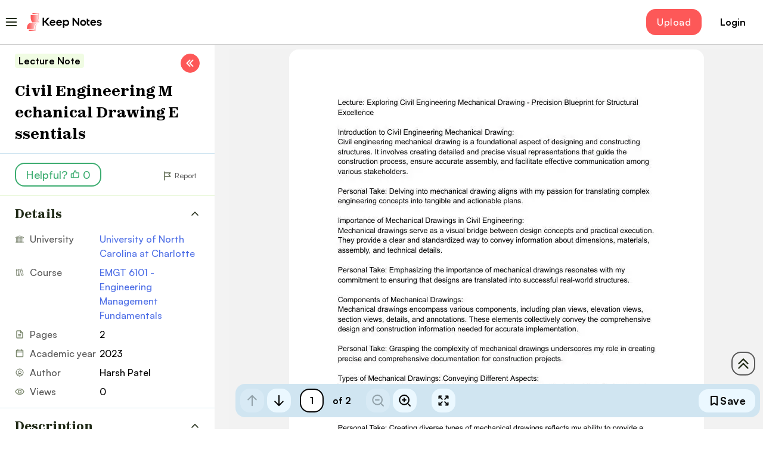

--- FILE ---
content_type: text/html; charset=UTF-8
request_url: https://keepnotes.com/unc-charlotte/engr-intro-class/11894-civil-engineering-mechanical-drawing-essentials
body_size: 18879
content:
<!DOCTYPE html>
<html lang="en" >
    <head>
        <meta charset="utf-8">
        <meta name="description" content="            Lecture: Exploring Civil Engineering Mechanical Drawing - Precision Blueprint for Structural Excellence Introduction to Civil Engineering... Read more
    
">
        <meta name="viewport" content="width=device-width, initial-scale=1 ">
        <link rel="shortcut icon" type="image/x-icon" href="/favicon.ico">

        <title>            Civil Engineering Mechanical Drawing Essentials - KeepNotes
    </title>

        <script>
            (function (w, d, s, l, i) {
                w[l] = w[l] || [];
                w[l].push({ "gtm.start": new Date().getTime(), event: "gtm.js" });
                var f = d.getElementsByTagName(s)[0],
                    j = d.createElement(s),
                    dl = l != "dataLayer" ? "&amp;l=" + l : "";
                j.async = true;
                j.src = "https://www.googletagmanager.com/gtm.js?id=" + i + dl;
                f.parentNode.insertBefore(j, f);
            })(window, document, "script", "dataLayer", "GTM-NCWCB5RW");
        </script>
        <!-- End Google Tag Manager -->

                                <link rel="preload" href="/build/studynote-common-css.css?1766565010574249ec2de" as="style"/>
            <link rel="stylesheet" href="/build/studynote-common-css.css?1766565010574249ec2de" type="text/css"/>

            
                                            <link rel="preload" href="/build/5995.css?17665650105740181348e" as="style"/>
                <link rel="stylesheet" href="/build/5995.css?17665650105740181348e" type="text/css"/>
            
            
            
            
            
                    
                    <link rel="preload" href="/build/fonts/zodiak-bold.32de7ac4.woff2" as="font" type="font/woff2" crossorigin>
            <link rel="preload" href="/build/fonts/zodiak-extrabold.cd607b39.woff2" as="font" type="font/woff2" crossorigin>
            <link rel="preload" href="/build/fonts/satoshi-medium.1ffe9682.woff2" as="font" type="font/woff2" crossorigin>
            <link rel="preload" href="/build/fonts/satoshi-bold.a0e6d255.woff2" as="font" type="font/woff2" crossorigin>

                    
        
                    <script>const FB_ID = '569000368620414';
const GOOGLE_CLIENT_ID = '41303945424\u002D1ujohbqu67jdgb4aanos0bc4ila9o3ei.apps.googleusercontent.com';
const GOOGLE_SIGN_IN_BUTTON_WIDTH = 340;
const FB_CLIENT_ID = '569000368620414';
const IS_MOBILE = '' === '1';
let IS_USER_AUTHORIZED = 0;
const DOES_USER_HAVE_SUBSCRIPTION = '' === '1';

const CURRENT_PATH = '\/unc\u002Dcharlotte\/engr\u002Dintro\u002Dclass\/11894\u002Dcivil\u002Dengineering\u002Dmechanical\u002Ddrawing\u002Dessentials';
const CURRENT_HOST = 'keepnotes.com';
</script>
        
        
        
        
                                    <link rel="canonical" href="https://keepnotes.com/unc-charlotte/engr-intro-class/11894-civil-engineering-mechanical-drawing-essentials">
                    
        <meta name="google-site-verification" content="WYbJtVKwQ4GZm6lcH_jDLM1shNG9BT_4ES84UGAf4kk">
    </head>
    <body id="doc-template-use" class= >

    <noscript
    ><iframe
                src="https://www.googletagmanager.com/ns.html?id=GTM-NCWCB5RW"
                height="0"
                width="0"
                style="display: none; visibility: hidden"
        ></iframe
        ></noscript>
    <!-- End Google Tag Manager (noscript) -->
        <div class="qa-body-wrapper">
                <div>
        <div class="nav-menu-fade"></div>
<div class="nav-menu ">
    <header class="nav-menu__header d-flex flex-ai-c flex-jc-sb"><a href="/" class="nav-menu__logo d-flex">KeepNotes
            <div class="LazyLoad" style="height: 30px;"></div>
        </a>
        <button class="nav-menu__close-button">Hide</button>
    </header>
</div>
<header class="header js_header_desktop header_document d-flex">
    <div class="row w-100">
        <div class="header__inner-wrapper d-flex flex-ai-c flex-jc-sb">
            <div class="header__col d-flex flex-ai-c">
                <button class="header__menu-button mr-20" type="button" onclick="sidebarOpen()">Open Menu</button>
                <a href="/" class="header__logo fz-xl d-flex">
                    <img width="126" height="30"
                                                                   src="/build/images/studynotes/logo.svg"
                                                                   alt="MyStudyDoc"></a>
            </div>
            <div class="header__user-controls d-flex flex-ai-c"><a
                        class="header__button btn btn_header btn_primary-accent" href="/upload">Upload</a>
                                <button type="button" class="header__signup-button fw-bold ml-15" onclick="redirectToLogin()">Login</button>
                    </div>
    </div>
</header>

<script>
    const isUser = () => {
        return document.getElementById("doc-template-use").classList.contains("doc-template-use")
    }



    const redirectToLogin = () => {
        if (!isUser()) {
            // const metaRobots = document.createElement('meta');
            // metaRobots.setAttribute('name', 'robots');
            // metaRobots.setAttribute('content', 'noindex, nofollow');
            // document.head.appendChild(metaRobots);
            window.location = '/?redirect=login';
            return
        }
    }

    const redirectToRegister = () => {
        if (!isUser()) {
            window.location = '/?redirect=register';
            return
        }
    }

    const documentId= '11894';
    const documentFileHash = '"9d74d2215dbd645cd96d20c583aa87e9"';

    const settings = {
        method: 'POST',
        headers: {
            Accept: 'application/json',
            'Content-Type': 'application/json',
        }
    };

    const isUser = () => {
        return document.getElementById("doc-template-use").classList.contains("doc-template-use")
    }

    const redirectToLogin = () => {
        if (!isUser()) {
            window.location = '/?redirect=login';
            return
        }
    }

    const redirectToRegister = () => {
        if (!isUser()) {
            window.location = '/?redirect=register';
            return
        }
    }

    const changeLikes = async () => {
        redirectToLogin()

        if (!document.getElementById("doc-template-use").classList.contains("doc-template-use")) {
            return
        }

        try {
            const response = await fetch(`/api/documents/${documentId}/like`, settings);
            const likes = await response.json();
            document.getElementById("document_likes").innerHTML=`${likes}`
        } catch (e) {
            console.log(e)
        }
    }

    const saveDocument = async () => {
        if (!document.getElementById("doc-template-use").classList.contains("doc-template-use")) {
            window.location = '/?redirect=login';
            return
        }

        document.getElementById("save-button").classList.toggle("btn_selected")

        try {
            await fetch(`/api/user/saved-documents/${documentId}`, settings);
        } catch (e) {
            console.log(e)
        }
    }

    const saveReport = async () => {
        let checkboxArray = []
        checkboxArray.push(document.getElementById("checkbox-1").checked)
        checkboxArray.push(document.getElementById("checkbox-2").checked)
        checkboxArray.push(document.getElementById("checkbox-3").checked)
        checkboxArray.push(document.getElementById("checkbox-4").checked)
        checkboxArray.push(document.getElementById("checkbox-5").checked)

        const reason = checkboxArray.findIndex((element) => element === true) + 1

        try {
            await fetch(`/api/reports`, {...settings, body: JSON.stringify({document: Number(documentId), reason})});
            closeReportModal()
            openThankReportModal()
        } catch (e) {
            console.log(e)
        }
    }

    const handleDownload = () => {
        const url = `/download/${documentFileHash}`
        url.replace('""','')
        window.open(url, "_blank", "noreferrer");
    }


    const hideInfo =  () => {
        const button =  document.getElementById("hide-button");

        document.getElementById("shown-block").classList.toggle("is-shown")
        button.classList.toggle("is-hidden")
        button.innerText === "Hide Info" ? button.innerHTML="Show Info" : button.innerHTML="Hide Info"

    }

    const hideDescription = () => {
        document.getElementById("description").classList.toggle("show")
    }

    const toggleSidebar = () => {
        document.getElementById("sidebar").classList.toggle("document-details_hidden")
    }

    const openReportModal = () => {
        document.getElementById("report-modal").style.display="block"
        document.getElementById("report-modal2").style.display="block"
        document.getElementById("report-modal").classList.toggle("show")
        document.getElementById("report-modal2").classList.toggle("show")
    }

    const closeReportModal = () => {
        document.getElementById("report-modal").style.display="none"
        document.getElementById("report-modal2").style.display="none"
        document.getElementById("report-modal").classList.toggle("show")
        document.getElementById("report-modal2").classList.toggle("show")

    }

    const openThankReportModal = () => {
        document.getElementById("report-thank1").classList.toggle("show")
        document.getElementById("report-thank2").classList.toggle("show")
        document.getElementById("report-thank1").style.display="block"
        document.getElementById("report-thank2").style.display="block"

    }

    const closeThankReportModal = () => {
        document.getElementById("report-thank1").classList.toggle("show")
        document.getElementById("report-thank2").classList.toggle("show")
        document.getElementById("report-thank1").style.display="none"
        document.getElementById("report-thank2").style.display="none"
    }

    const sidebarOpen = () => {
        document.getElementById("sidebar2").classList.toggle("is-shown")
        document.getElementById("sidebar2").classList.toggle("is-shown")
    }

    const sendComment = async () => {
        const message =  document.getElementById("comment-input").value

        if (!message) {
            document.getElementById("comment-error").style.display="block"
        } else {
            document.getElementById("comment-error").style.display="none"

            try {
                await fetch(`/api/documents/${documentId}/comments`, {...settings, body: JSON.stringify({message})});
            } catch (e) {
                console.log(e)
            }
        }

    }

</script>
        <div class="nav-menu-fade" id="sidebar2"></div>
<div class="nav-menu" id="sidebar2-menu">
    <header class="nav-menu__header d-flex flex-ai-c flex-jc-sb">
        <a href="/" class="nav-menu__logo d-flex"
        >KeepNotes
            <div class="LazyLoad is-visible" style="height: 30px">
                <img
                        width="126"
                        height="30"
                        class="nav-menu__logo-img"
                        src="/build/images/studynotes/logo.svg"
                        alt="KeepNotes"
                /></div></a
        ><button type=button" class="nav-menu__close-button" onclick="sidebarOpen()">Hide</button>
    </header>
    <!--$--><!--/$-->
    <div class="nav-menu__categories-list accordion">
        <div class="nav-menu__buttons-wrapper mb-15 mr-10 ml-10"></div>
        <a href="/search" class="nav-menu__link nav-menu__link_search fw-bold mb-5"
        >Search Notes</a
        ><a href="/upload" class="nav-menu__link nav-menu__link_upload fw-bold mb-5"
        >Sell Notes</a
        >
        <div class="nav-menu__category accordion-item">
            <p
                    class="nav-menu__category-title nav-menu__category-title_university accordion-header"
            >
                <button
                        type="button"
                        aria-expanded="false"
                        class="accordion-button collapsed"
                        onclick="toggleUniversity()"
                        id="university-btn"
                >
                    Universities
                </button>
            </p>
            <div class="accordion-collapse collapse" id="university">
                <div class="accordion-body">
                    <ul class="nav-menu__items-list">
                        <li class="nav-menu__item">
                            <a
                                    class="nav-menu__item-link nav-menu__item-link_c_black fw-bold"
                                    href="/university"
                            >All Universities</a
                            >
                        </li>
                        <li class="nav-menu__item">
                            <a
                                    class="nav-menu__item-link fw-medium"
                                    href="/california-state-university"
                            >California State University</a
                            >
                        </li>
                        <li class="nav-menu__item">
                            <a class="nav-menu__item-link fw-medium" href="/college"
                            >College</a
                            >
                        </li>
                        <li class="nav-menu__item">
                            <a
                                    class="nav-menu__item-link fw-medium"
                                    href="/virtual-high-school"
                            >Virtual High School</a
                            >
                        </li>
                        <li class="nav-menu__item">
                            <a class="nav-menu__item-link fw-medium" href="/cfa-institute"
                            >CFA Institute</a
                            >
                        </li>
                        <li class="nav-menu__item">
                            <a
                                    class="nav-menu__item-link fw-medium"
                                    href="/indiana-university-south-bend"
                            >Indiana University South Bend</a
                            >
                        </li>
                        <li class="nav-menu__item">
                            <a
                                    class="nav-menu__item-link fw-medium"
                                    href="/university-of-california-san-diego"
                            >University of California San Diego</a
                            >
                        </li>
                        <li class="nav-menu__item">
                            <a class="nav-menu__item-link fw-medium" href="/unc-charlotte"
                            >The University of North Carolina at Charlotte</a
                            >
                        </li>
                        <li class="nav-menu__item">
                            <a
                                    class="nav-menu__item-link fw-medium"
                                    href="/john-jay-college-of-criminal-justice"
                            >John Jay College of Criminal Justice</a
                            >
                        </li>
                    </ul>
                </div>
            </div>
        </div>
        <div class="nav-menu__category accordion-item">
            <p
                    class="nav-menu__category-title nav-menu__category-title_courses accordion-header"
            >
                <button
                        type="button"
                        aria-expanded="false"
                        class="accordion-button collapsed"
                        onclick="toggleCourses()"
                        id="courses-btn"
                >
                    Courses
                </button>
            </p>
            <div class="accordion-collapse collapse" id="courses">
                <div class="accordion-body">
                    <ul class="nav-menu__items-list">
                        <li class="nav-menu__item">
                            <a
                                    class="nav-menu__item-link nav-menu__item-link_c_black fw-bold"
                                    href="/courses"
                            >All Courses</a
                            >
                        </li>
                        <li class="nav-menu__item">
                            <a
                                    class="nav-menu__item-link fw-medium"
                                    href="/cambridge/igcse-chemistry"
                            >0620 IGCSE | Chemistry</a
                            >
                        </li>
                        <li class="nav-menu__item">
                            <a
                                    class="nav-menu__item-link fw-medium"
                                    href="/california-state-university/principles-of-marketing"
                            >MKT 498A | Marketing Internship</a
                            >
                        </li>
                        <li class="nav-menu__item">
                            <a
                                    class="nav-menu__item-link fw-medium"
                                    href="/california-state-university/intro-to-political-science"
                            >POLS 372 | Principles and Methods of Political Science</a
                            >
                        </li>
                        <li class="nav-menu__item">
                            <a
                                    class="nav-menu__item-link fw-medium"
                                    href="/cambridge/igcse-physics"
                            >0625 IGCSE | Physics</a
                            >
                        </li>
                        <li class="nav-menu__item">
                            <a
                                    class="nav-menu__item-link fw-medium"
                                    href="/stony-brook-university/cse-114"
                            >CSE 114 | Introduction to Object-Oriented Programming</a
                            >
                        </li>
                        <li class="nav-menu__item">
                            <a
                                    class="nav-menu__item-link fw-medium"
                                    href="/john-jay-college-of-criminal-justice/drug-use-and-abuse"
                            >SOC/ANT 110 | Drug Use and Abuse</a
                            >
                        </li>
                        <li class="nav-menu__item">
                            <a
                                    class="nav-menu__item-link fw-medium"
                                    href="/indiana-university-south-bend/business-101"
                            >BUS-A 201 | Introduction to Financial Accounting</a
                            >
                        </li>
                        <li class="nav-menu__item">
                            <a
                                    class="nav-menu__item-link fw-medium"
                                    href="/cambridge/igcse-history"
                            >0470 IGCSE | History</a
                            >
                        </li>
                    </ul>
                </div>
            </div>
        </div>
        <div class="nav-menu__category accordion-item">
            <p
                    class="nav-menu__category-title nav-menu__category-title_documents accordion-header"
            >
                <button
                        type="button"
                        aria-expanded="false"
                        class="accordion-button collapsed"
                        onclick="toggleDocument()"
                        id="document-btn"
                >
                    Documents
                </button>
            </p>
            <div class="accordion-collapse collapse" id="document">
                <div class="accordion-body">
                    <ul class="nav-menu__items-list">
                        <li class="nav-menu__item">
                            <a
                                    class="nav-menu__item-link fw-medium"
                                    href="/john-jay-college-of-criminal-justice/introduction-to-corrections/5-correctional-evolution-principles-modern-practices"
                            >Correctional Evolution: Principles to Modern Practices</a
                            >
                        </li>
                        <li class="nav-menu__item">
                            <a
                                    class="nav-menu__item-link fw-medium"
                                    href="/cosumnes-river-college/ece/6-persuasive-outline"
                            >Persuasive Outline</a
                            >
                        </li>
                        <li class="nav-menu__item">
                            <a
                                    class="nav-menu__item-link fw-medium"
                                    href="/rice-university/preparing-for-the-ap-calculus-ab-exam/52-l-hopital-s-rule"
                            >L'Hopital's Rule</a
                            >
                        </li>
                        <li class="nav-menu__item">
                            <a
                                    class="nav-menu__item-link fw-medium"
                                    href="/rice-university/preparing-for-the-ap-calculus-ab-exam/57-power-rule-for-derivatives"
                            >Power Rule for Derivatives</a
                            >
                        </li>
                    </ul>
                </div>
            </div>
        </div>
    </div>
</div>

<script>
    const sidebarOpen = () => {
        document.getElementById("sidebar2").classList.toggle("is-shown")
        document.getElementById("sidebar2-menu").classList.toggle("is-shown")
    }

    const toggleDocument = () => {
        document.getElementById("document").classList.toggle("show")
        document.getElementById("document-btn").classList.toggle("collapsed")
    }

    const toggleCourses= () => {
        document.getElementById("courses").classList.toggle("show")
        document.getElementById("courses-btn").classList.toggle("collapsed")
    }

    const toggleUniversity = () => {
        document.getElementById("university").classList.toggle("show")
        document.getElementById("university-btn").classList.toggle("collapsed")
    }


</script>

        <div itemscope="" itemtype="https://schema.org/CreativeWork" class="document-page js_with_sticky_header">
            <div class="document-page__inner-wrapper">
                <div class="fade modal-backdrop" id="share-modal" style="display: none"></div>
<div
        role="dialog"
        id="share-modal2"
        aria-modal="true"
        class="fade document-share-popup popup modal"
        tabindex="-1"
        style="display: none; padding-right: 0px"
>
    <div class="modal-dialog modal-dialog-centered">
        <div class="modal-content">
            <button
                    type="button"
                    class="document-share-popup__close-button popup__close-button"
                    onclick="closeShareModal()"
            >
                Close
            </button>
            <div class="modal-body">
                <p
                        class="document-share-popup__title fw-bold fz-xxxl mb-15 ta-center ff-secondary"
                >
                    Share
                </p>
                <div class="document-share-popup__socials d-flex flex-jc-c mb-15">
                    <button
                            type="button"
                            onclick="handleShareMessenger()"
                            class="document-share-popup__socials-button document-share-popup__socials-button_messenger fw-bold w-100 d-flex flex-ai-c flex-jc-c fz-md"
                    >
                        Messenger</button
                    ><button
                            type="button"
                            onclick="handleShareWhatsApp()"
                            class="document-share-popup__socials-button document-share-popup__socials-button_whatsapp fw-bold w-100 d-flex flex-ai-c flex-jc-c fz-md"
                    >
                        WhatsApp
                    </button>
                </div>
                <span
                        class="document-share-popup__divider d-block fw-medium fz-xs mb-15 ta-center"
                >or</span
                >
                <div
                        class="document-share-popup__copy-link-wrapper d-flex flex-ai-c flex-jc-sb"
                >
                    <p class="document-share-popup__copy-link" id="copyLink">
                        https://keepnotes.com/unc-charlotte/engr-intro-class/11894-civil-engineering-mechanical-drawing-essentials
                    </p>
                    <button type="button" class="document-share-popup__copy-button" onclick="onCopy()">
                        Copy
                    </button>
                </div>
            </div>
        </div>
    </div>
</div>

<div id="report-modal" class="fade modal-backdrop"  style="display: none"></div>
<div
        role="dialog"
        id="report-modal2"
        aria-modal="true"
        class="fade document-report-popup popup modal"
        tabindex="-1"
        style="display: none; padding-right: 0px"
>
    <div class="modal-dialog modal-dialog-centered">
        <div class="modal-content">
            <button
                    type="button"
                    class="document-report-popup__close-button popup__close-button"
                    onclick="closeReportModal()"
            >
                Close
            </button>
            <div class="modal-body">
                <div class="document-report-popup__content">
                    <div class="document-report-popup__text-wrapper">
                        <p
                                class="document-report-popup__title fw-bold fz-xxxl ta-left ff-secondary"
                        >
                            Report
                        </p>
                        <p class="document-report-popup__subtitle">
                            Tell us what’s wrong with it:
                        </p>
                    </div>
                    <form id="report-form" class="document-report-popup__form">
                        <fieldset class="document-report-popup__fieldset">
                            <label class="document-report-popup__label d-flex flex-ai-c"
                            ><input
                                        name="reason"
                                        class="document-report-popup__radio input_radio"
                                        type="radio"
                                        value="1"
                                        id="checkbox-1"
                                /><span class="input_radio-box d-inline-block"></span>This
                                document has been uploaded under the incorrect course.</label
                            ><label class="document-report-popup__label d-flex flex-ai-c"
                            ><input
                                        name="reason"
                                        class="document-report-popup__radio input_radio"
                                        type="radio"
                                        value="2"a
                                        id="checkbox-2"
                                /><span class="input_radio-box d-inline-block"></span>The name
                                of the document is incorrect.</label
                            ><label class="document-report-popup__label d-flex flex-ai-c"
                            ><input
                                        name="reason"
                                        class="document-report-popup__radio input_radio"
                                        type="radio"
                                        value="3"
                                        id="checkbox-3"
                                /><span class="input_radio-box d-inline-block"></span>The
                                document contains low-quality or useless content.</label
                            ><label class="document-report-popup__label d-flex flex-ai-c"
                            ><input
                                        name="reason"
                                        class="document-report-popup__radio input_radio"
                                        type="radio"
                                        value="4"
                                        id="checkbox-4"
                                /><span class="input_radio-box d-inline-block"></span>The
                                document is difficult to read.</label
                            ><label class="document-report-popup__label d-flex flex-ai-c"
                            ><input
                                        name="reason"
                                        class="document-report-popup__radio input_radio"
                                        type="radio"
                                        value="5"
                                        id="checkbox-5"
                                /><span class="input_radio-box d-inline-block"></span>There is
                                another reason.</label
                            >
                        </fieldset>
                        <div class="document-report-popup__submit">
                            <button
                                    class="btn btn_primary btn_size-medium btn_should-fit-container"
                                    type="button"
                                    onclick="saveReport()"
                            >
                                <span class="btn__label fw-bold">Send</span>
                            </button>
                        </div>
                    </form>
                </div>
            </div>
        </div>
    </div>
</div>

<div class="fade modal-backdrop" id="report-thank1" style="display: none;"></div>
<div
    role="dialog"
    aria-modal="true"
    class="fade document-report-popup popup modal"
    tabindex="-1"
    style="display: none;"
    id="report-thank2"
>
    <div class="modal-dialog modal-dialog-centered">
        <div class="modal-content">
            <button
                type="button"
                class="document-report-popup__close-button popup__close-button"
                onclick="closeThankReportModal()"
            >
                Close
            </button>
            <div class="modal-body">
                <div
                    class="document-report-popup__text-wrapper h-100 d-flex flex-ai-c flex-jc-c"
                >
                    <p class="document-report-popup__title ta-center fw-bold fz-xxxl">
                        Thanks, got it! <br />
                        We will moderate it soon!
                    </p>
                </div>
            </div>
        </div>
    </div>
</div>







<div class="document-page__col document-page__col_details is-shown">
    <div class="document-details" id="sidebar">
        <header class=" document-details__header">
            <div class="document-details__badge-row mb-5">
                <p itemprop="learningResourceType"
                   class="document-details__badge document-details__badge_undefined fw-bold fz-xs">
                    Lecture Note
                </p>
            </div>
            <h1 itemprop="name"
                class="document-details__title fz-lg fz-xxxl@sm fz-xl@lg fw-extrabold mb-10 mb-0@lg ff-secondary">
                Civil Engineering Mechanical Drawing Essentials
            </h1>

                        <div class="document-details__controls d-flex flex-jc-sb flex-ai-c">
                <div class="document-details__controls-col">
                    <button type="button"
                            id="hide-button"
                            class="document-details__control-button document-details__control-button_show-more fw-medium "
                            onclick="hideInfo()"
                    >
                        Hide Info
                    </button>
                </div>
                <div class="document-details__controls-col d-flex flex-ai-c d-none@md">
                    <button id="save-button" aria-label="Save" class="btn btn_secondary-light btn_size-small"
                            type="button" onclick="saveDocument()"><span class="btn__icon"><svg
                                    xmlns="http://www.w3.org/2000/svg" width="20" height="20"
                                    fill="none" stroke="currentColor" viewBox="0 0 20 20"><g
                                        clip-path="url(#a)"><path
                                            d="m15 17.5-5-3.13-5 3.13V3.75a.62.62 0 0 1 .63-.63h8.75a.62.62 0 0 1 .62.63V17.5Z"
                                            stroke-width="2" stroke-linecap="round"
                                            stroke-linejoin="round"></path></g><defs><clipPath id="a"><path
                                                fill="#fff" d="M0 0h20v20H0z"></path></clipPath></defs></svg></span><span
                                class="btn__label fw-bold">Save</span></button>
                    <div class="document-details__controls-col ml-10">
                    </div>
                </div>
            </div>
        </header>
        <div>
            <div id="shown-block" class="document-details__content is-shown">
                <div class="document-details__content-row document-details__content-row_p_0">
                    <div class="document-details__controls-row d-flex flex-jc-sb flex-ai-c">
                        <div class="document-details__controls-col">
                                                        <button type="button"
                                    class="document-details__like-button fw-medium d-flex flex-ai-c"
                                    onclick="changeLikes()"
                            >
                                Helpful?
                                <span id="document_likes" class="d-inline-flex flex-ai-c ml-5">0</span>
                            </button>
                        </div>
                                                <div class="document-details__controls-col">
                            <button type="button"
                                    onclick="openShareModal()"
                                    class="document-details__action-button document-details__action-button_share fz-xs">
                                Share
                            </button>
                                                        <button type="button"
                                    class="document-details__action-button document-details__action-button_report fz-xs ml-20"
                                    onclick="openReportModal()"
                            >
                                Report
                            </button>
                        </div>
                    </div>
                    <div class="accordion">
    <div class="accordion-item">
        <h2 class="document-details__content-title document-details__content-title_details fw-extrabold fz-lg ff-secondary accordion-header">
            <button type="button" aria-expanded="true" class="accordion-button" onclick="hideDetails()">
                Details
            </button>
        </h2>
        <div class="accordion-collapse collapse show" id="details">
            <div class="document-details__info d-flex@sm accordion-body">
                <ul class="document-details__info-col">
                                            <li class="document-details__info-row d-flex">
                            <p class="document-details__info-name document-details__info-name_university">
                                University</p>
                            <a href="/unc-charlotte"
                               class="document-details__info-value document-details__info-value_link">
                                University of North Carolina at Charlotte
                            </a>
                        </li>
                                                                <li class="document-details__info-row d-flex"><p
                                    class="document-details__info-name document-details__info-name_course">
                                Course</p>
                            <a href="/unc-charlotte/engr-intro-class"
                               class="document-details__info-value document-details__info-value_link">
                                EMGT 6101 - Engineering Management Fundamentals
                            </a>
                        </li>
                                        <li class="document-details__info-row d-flex"><p
                                class="document-details__info-name document-details__info-name_pages">
                            Pages</p>
                        <p class="document-details__info-value">2</p>
                    </li>
                </ul>
                <ul class="document-details__info-col">
                    <li class="document-details__info-row d-flex"><p
                                class="document-details__info-name document-details__info-name_date">
                            Academic year</p>
                        <p class="document-details__info-value">2023</p>
                    </li>
                    <li class="document-details__info-row d-flex"><p
                                class="document-details__info-name document-details__info-name_author">
                            Author</p>
                        <p itemprop="author" class="document-details__info-value">
                            Harsh Patel</p></li>
                    <li class="document-details__info-row d-flex"><p
                                class="document-details__info-name document-details__info-name_views">
                            Views</p>
                        <p class="document-details__info-value">0</p>
                    </li>
                </ul>
            </div>
        </div>
    </div>
</div>
<span itemprop="educationalAlignment" itemscope=""
      itemtype="https://schema.org/AlignmentObject">
                        <meta itemprop="alignmentType" content="educationalSubject">
                        <meta itemprop="targetName" content="Engineering">
                    </span>


<script>
    const hideDetails = () => {
        document.getElementById("details").classList.toggle("show")
    }
</script>



                </div>
                <div class="document-details__content-row document-details__content-row_description document-details__content-row_p_0">
                    <div class="accordion">
                        <div class="accordion-item">
                            <h2 class="document-details__content-title document-details__content-title_description fw-extrabold fz-lg ff-secondary">
                                <button type="button" aria-expanded="true" class="accordion-button">
                                    Description
                                </button>
                            </h2>
                            <div class="accordion-collapse" id="description">
                                                                                                        <div class="description" id="description-block">
                                                                                                                                                                                    <p>Lecture: Exploring Civil Engineering Mechanical Drawing - Precision Blueprint for StructuralExcellence  Introduction to Civil Engineering Mechanical Drawing:Civil engineering mechanical drawing is a foundational aspect of designing and constructingstructures. It involves creating detailed and precise visual representations that guide theconstruction process, ensure accurate assembly, and facilitate effective communication amongvarious stakeholders.  Personal Take: Delving into mechanical drawing aligns with my passion for translating complexengineering concepts into tangible and actionable plans.  Importance of Mechanical Drawings in Civil Engineering:Mechanical drawings serve as a visual bridge between design concepts and practical execution.They provide a clear and standardized way to convey information about dimensions, materials,assembly, and technical details.  Personal Take: Emphasizing the importance of mechanical drawings resonates with mycommitment to ensuring that designs are translated into successful real-world structures.  Components of Mechanical Drawings:Mechanical drawings encompass various components, including plan views, elevation views,section views, details, and annotations. These elements collectively convey the comprehensivedesign and construction information needed for accurate implementation.  Personal Take: Grasping the complexity of mechanical drawings underscores my role in creatingprecise and comprehensive documentation for construction projects.  Types of Mechanical Drawings: Conveying Different Aspects:Different types of mechanical drawings serve specific purposes. Plan views provide horizontallayouts, elevation views showcase vertical details, section views reveal internal structures, anddetail drawings focus on specific components.  Personal Take: Creating diverse types of mechanical drawings reflects my ability to provide amultidimensional understanding of design concepts.  Drafting Tools and Techniques: Precision and Accuracy:Mechanical drawings were traditionally created using drafting tools like T-squares, triangles, andcompasses. Today, Computer-Aided Design (CAD) software enhances accuracy, speed, andcollaboration in the drafting process.  Personal Take: Embracing CAD software aligns with my commitment to utilizing technology toenhance precision and streamline design processes.  </p>
                                                                                                                                                                                                                                <p>Dimensioning and Annotation: Clarity and Communication:Dimensioning and annotation are integral aspects of mechanical drawings. Properly labeleddimensions and clear annotations ensure that construction teams accurately interpret andimplement design specifications.  Personal Take: The emphasis on dimensioning and annotation resonates with my dedication toproviding clear and actionable design documentation.  Symbols and Conventions: Standardizing Communication:Mechanical drawings use standardized symbols and conventions to represent materials,features, and processes. These symbols facilitate efficient and consistent communicationamong engineers, contractors, and other stakeholders.  Personal Take: Adhering to symbols and conventions reflects my commitment to effectivecommunication and collaboration within the engineering community.  Detailing and Technical Information: Ensuring Accuracy:Mechanical drawings provide detailed technical information such as material specifications,tolerances, surface finishes, and assembly instructions. This information ensures that the designis executed precisely.  Personal Take: The focus on detailing and technical information aligns with my commitment toaccuracy and ensuring that designs are executed as intended.  Visualization and Communication: Bridging Design and Construction:Mechanical drawings serve as a common language that bridges the gap between design andconstruction. They enable engineers to effectively communicate their ideas to contractors,clients, regulatory bodies, and other stakeholders.  Personal Take: The role of mechanical drawings in visualization and communication resonateswith my desire to create a shared understanding of design concepts.  Conclusion: Engineering Excellence Through Mechanical Drawings:Civil engineering mechanical drawing plays a vital role in translating design concepts intosuccessful structures. By exploring the significance of mechanical drawings, their components,types, drafting tools, dimensioning, symbols, detailing, and their role in communication, weequip ourselves to create precise and comprehensive documentation that guides the realizationof engineering projects.  Personal Insight: Understanding mechanical drawings reinforces my commitment to deliveringsolutions that ensure precision, accuracy, and effective communication throughout theconstruction process.  </p>
                                                                                                                                                                </div>
                                                                <button type="button"
                                        id="hide-button-des"
                                        class="document-details__control-button document-details__control-button_show-more show-btn is-hidden"
                                        onclick="hideDescriptionInfo()"
                                >
                                    Show Description
                                </button>
                            </div>
                        </div>
                    </div>
                </div>
                <div class="document-details__documents-row"><h2
                            class="document-details__row-title fw-bold fz-lg mb-15 ff-secondary">
                        Comments</h2>
                    <div class="document-comments">
                                                    <p class="document-comments__text mb-15 fz-sm">Please <button class="document-comments__link" type="button" onclick="redirectToLogin()">login</button> or <button class="document-comments__link" type="button" onclick="redirectToRegister()">register</button> to post comments</p>
                                                <ul class="document-comments__list mt-15">
                                                    </ul>
                    </div>
                </div>
                                    <div class="document-details__documents-row d-none d-block@lg"><h2
                                class="document-details__row-title fw-bold fz-lg mb-15 ff-secondary">
                            Related
                            Documents</h2>
                        <ul class="document-details__documents-list">
                                                            <li class="document-details__documents-item">
                                    <a
                                            href="/college/engineering-1/22649-variable"
                                            class="document-details__documents-item-link fw-medium">
                                        Variable
                                    </a>
                                </li>
                                                            <li class="document-details__documents-item">
                                    <a
                                            href="/college/engineering-1/22636-process-of-problem-formulation"
                                            class="document-details__documents-item-link fw-medium">
                                        Process of Problem Formulation
                                    </a>
                                </li>
                                                            <li class="document-details__documents-item">
                                    <a
                                            href="/college/engineering-1/20784-spread-spectrum"
                                            class="document-details__documents-item-link fw-medium">
                                        Spread Spectrum
                                    </a>
                                </li>
                                                            <li class="document-details__documents-item">
                                    <a
                                            href="/college/engineering-1/20782-processing-gain-and-jamming-margin"
                                            class="document-details__documents-item-link fw-medium">
                                        Processing Gain and Jamming Margin
                                    </a>
                                </li>
                                                            <li class="document-details__documents-item">
                                    <a
                                            href="/college/engineering-1/20778-probability-of-error-for-bpsk"
                                            class="document-details__documents-item-link fw-medium">
                                        Probability of Error for BPSK
                                    </a>
                                </li>
                                                            <li class="document-details__documents-item">
                                    <a
                                            href="/swansea-university/engineering-science-eg-086/18945-application-of-navier-stokes-equation-in-problems"
                                            class="document-details__documents-item-link fw-medium">
                                        Application of Navier Stokes Equation in Problems
                                    </a>
                                </li>
                                                            <li class="document-details__documents-item">
                                    <a
                                            href="/swansea-university/engineering-science-eg-086/18943-differential-momentum-equation"
                                            class="document-details__documents-item-link fw-medium">
                                        Differential Momentum Equation
                                    </a>
                                </li>
                                                            <li class="document-details__documents-item">
                                    <a
                                            href="/swansea-university/engineering-science-eg-086/18936-approximation-problem"
                                            class="document-details__documents-item-link fw-medium">
                                        Approximation Problem
                                    </a>
                                </li>
                                                            <li class="document-details__documents-item">
                                    <a
                                            href="/swansea-university/engineering-science-eg-086/18845-thermal-efficiency-problem"
                                            class="document-details__documents-item-link fw-medium">
                                        Thermal Efficiency Problem
                                    </a>
                                </li>
                                                            <li class="document-details__documents-item">
                                    <a
                                            href="/swansea-university/engineering-science-eg-086/18841-reynolds-transport-system"
                                            class="document-details__documents-item-link fw-medium">
                                        Reynolds Transport System
                                    </a>
                                </li>
                                                            <li class="document-details__documents-item">
                                    <a
                                            href="/swansea-university/engineering-science-eg-086/18831-impulse-function"
                                            class="document-details__documents-item-link fw-medium">
                                        Impulse Function
                                    </a>
                                </li>
                                                            <li class="document-details__documents-item">
                                    <a
                                            href="/swansea-university/engineering-science-eg-086/18827-first-law-of-thermodynamics"
                                            class="document-details__documents-item-link fw-medium">
                                        First Law of Thermodynamics
                                    </a>
                                </li>
                                                            <li class="document-details__documents-item">
                                    <a
                                            href="/swansea-university/engineering-science-eg-086/18824-carnot-theorem"
                                            class="document-details__documents-item-link fw-medium">
                                        Carnot Theorem
                                    </a>
                                </li>
                                                            <li class="document-details__documents-item">
                                    <a
                                            href="/college/engineering-1/18741-classification-of-mac-protocols"
                                            class="document-details__documents-item-link fw-medium">
                                        Classification of MAC Protocols
                                    </a>
                                </li>
                                                            <li class="document-details__documents-item">
                                    <a
                                            href="/college/engineering-1/18740-Ad-Hoc%20Network%20Management"
                                            class="document-details__documents-item-link fw-medium">
                                        Ad-Hoc Network Management
                                    </a>
                                </li>
                                                            <li class="document-details__documents-item">
                                    <a
                                            href="/college/engineering-1/18739-routing-in-wireless-ad-hoc-networks"
                                            class="document-details__documents-item-link fw-medium">
                                        Routing in Wireless Ad Hoc Networks
                                    </a>
                                </li>
                                                            <li class="document-details__documents-item">
                                    <a
                                            href="/college/engineering-1/18733-bluetooth-continuation"
                                            class="document-details__documents-item-link fw-medium">
                                        Bluetooth (Continuation)
                                    </a>
                                </li>
                                                            <li class="document-details__documents-item">
                                    <a
                                            href="/college/engineering-1/18732-bluetooth-architecture-continuation"
                                            class="document-details__documents-item-link fw-medium">
                                        Bluetooth Architecture (Continuation)
                                    </a>
                                </li>
                                                            <li class="document-details__documents-item">
                                    <a
                                            href="/college/engineering-1/18730-mac-layer"
                                            class="document-details__documents-item-link fw-medium">
                                        MAC layer
                                    </a>
                                </li>
                                                            <li class="document-details__documents-item">
                                    <a
                                            href="/college/engineering-1/18717-ad-hoc-network"
                                            class="document-details__documents-item-link fw-medium">
                                        Ad-hoc Network
                                    </a>
                                </li>
                                                    </ul>
                    </div>
                                            </div>
        </div>
        <button type="button" class="document-details__toggle-button d-none d-flex@lg" onclick="toggleSidebar()">Toggle</button>
    </div>
</div>

<style>
    .description {
        word-break: break-word;
        padding: 15px 25px;
        max-height: 260px;
        overflow: hidden;

        @media (max-width: 900px) {
            padding: 0 16px 16px 16px;
        }
    }

    .isShow {
        max-height: 100%;
    }

    .show-btn {
        display: flex;
        align-items: center;
    }

    .accordion-button {
        &:after {
            display: none;
        }
    }

</style>

<script>
    const documentId= 11894;
    const documentUrl= "https:\/\/keepnotes.com\/unc-charlotte\/engr-intro-class\/11894-civil-engineering-mechanical-drawing-essentials";
    const documentTitle= "Civil Engineering Mechanical Drawing Essentials";
    const documentFileHash = "9d74d2215dbd645cd96d20c583aa87e9";

    onCopy = () => {
        if(navigator.clipboard) {
            navigator.clipboard.writeText(documentUrl)
        }
        else{
            alert(documentUrl);
        }
    }

    const settings = {
        method: 'POST',
        headers: {
            Accept: 'application/json',
            'Content-Type': 'application/json',
        }
    };

    const hideDescriptionInfo =  () => {
        const button =  document.getElementById("hide-button-des");
        document.getElementById("description-block").classList.toggle("isShow")
        button.classList.toggle("is-hidden")
        button.innerText === "Hide Description" ? button.innerHTML="Show Description" : button.innerHTML="Hide Description"

    }

    function hide(str) {
        console.log(str)
        const reg = new RegExp(String.fromCharCode(160), "g");
        console.log(str.replace(reg, " "), 'str.replace(reg, " ")')
        return str.replace(reg, " ");
    }

    const redirectToLogin = () => {
        if (!document.getElementById("doc-template-use").classList.contains("doc-template-use")) {
            window.location = '/?redirect=login';
            return
        }
    }

    const redirectToRegister = () => {
        if (!document.getElementById("doc-template-use").classList.contains("doc-template-use")) {
            window.location = '/?redirect=register';
            return
        }
    }

    const changeLikes = async () => {
        redirectToLogin()

        if (!document.getElementById("doc-template-use").classList.contains("doc-template-use")) {
            return
        }

        try {
            const response = await fetch(`/api/documents/${documentId}/like`, settings);
            const likes = await response.json();
            document.getElementById("document_likes").innerHTML=`${likes}`
        } catch (e) {
            console.log(e)
        }
    }

    const saveDocument = async () => {
        if (!document.getElementById("doc-template-use").classList.contains("doc-template-use")) {
            window.location = '/?redirect=login';
            return
        }

        document.getElementById("save-button").classList.toggle("btn_selected")
        document.getElementById("save-button-small").classList.toggle("btn_selected")

        try {
            await fetch(`/api/user/saved-documents/${documentId}`, settings);
        } catch (e) {
            console.log(e)
        }
    }

    const saveReport = async () => {
        let checkboxArray = []
        checkboxArray.push(document.getElementById("checkbox-1").checked)
        checkboxArray.push(document.getElementById("checkbox-2").checked)
        checkboxArray.push(document.getElementById("checkbox-3").checked)
        checkboxArray.push(document.getElementById("checkbox-4").checked)
        checkboxArray.push(document.getElementById("checkbox-5").checked)

        const reason = checkboxArray.findIndex((element) => element === true) + 1

        try {
            await fetch(`/api/reports`, {...settings, body: JSON.stringify({document: Number(documentId), reason})});
            closeReportModal()
            openThankReportModal()
        } catch (e) {
            console.log(e)
        }
    }

    const handleDownload = () => {
        const downloadLink = JSON.parse(documentFileHash)
        const url = `/download/${downloadLink}`
        window.open(url, "_blank", "noreferrer");
    }

    const hideInfo =  () => {
        const button =  document.getElementById("hide-button");

        document.getElementById("shown-block").classList.toggle("is-shown")
        button.classList.toggle("is-hidden")
        button.innerText === "Hide Info" ? button.innerHTML="Show Info" : button.innerHTML="Hide Info"

    }

    const hideDescription = () => {
        document.getElementById("description").classList.toggle("show")
    }

    const toggleSidebar = () => {
        document.getElementById("sidebar").classList.toggle("document-details_hidden")
    }

    const handleShareMessenger = () => {
        window.open(`https://www.facebook.com/dialog/share?href=${documentUrl}&app_id=${FB_ID}`,
            'Share On Messenger',
            "top=500,left=500,width=600,height=500"
        );
    }

    const handleShareWhatsApp = () => {
        window.open(`https://api.whatsapp.com/send?text=${documentUrl} ${documentTitle}`,
            'Share On WhatsApp',
            "top=500,left=500,width=600,height=500"
        );
    }


    const openShareModal = () => {
        document.getElementById("share-modal").style.display="block"
        document.getElementById("share-modal2").style.display="block"
        document.getElementById("share-modal").classList.toggle("show")
        document.getElementById("share-modal2").classList.toggle("show")
    }

    const openReportModal = () => {
        document.getElementById("report-modal").style.display="block"
        document.getElementById("report-modal2").style.display="block"
        document.getElementById("report-modal").classList.toggle("show")
        document.getElementById("report-modal2").classList.toggle("show")
    }

    const closeReportModal = () => {
        document.getElementById("report-modal").style.display="none"
        document.getElementById("report-modal2").style.display="none"
        document.getElementById("report-modal").classList.toggle("show")
        document.getElementById("report-modal2").classList.toggle("show")

    }

    const closeShareModal = () => {
        document.getElementById("share-modal").style.display="none"
        document.getElementById("share-modal2").style.display="none"
        document.getElementById("share-modal").classList.toggle("show")
        document.getElementById("share-modal2").classList.toggle("show")

    }

    const openThankReportModal = () => {
        document.getElementById("report-thank1").classList.toggle("show")
        document.getElementById("report-thank2").classList.toggle("show")
        document.getElementById("report-thank1").style.display="block"
        document.getElementById("report-thank2").style.display="block"

    }

    const closeThankReportModal = () => {
        document.getElementById("report-thank1").classList.toggle("show")
        document.getElementById("report-thank2").classList.toggle("show")
        document.getElementById("report-thank1").style.display="none"
        document.getElementById("report-thank2").style.display="none"
    }

    const sendComment = async () => {
       const message =  document.getElementById("comment-input").value


        if (!message) {
            document.getElementById("comment-error").style.display="block"
        } else {
            document.getElementById("comment-error").style.display="none"

            try {
                await fetch(`/api/documents/${documentId}/comments`, {...settings, body: JSON.stringify({message})});
            } catch (e) {
                console.log(e)
            }
        }

    }
</script>

                <div class="document-page__col document-page__col_file-view is-shown">
                    <div class="document-sticky-controls w-100">
                        <div class="row">
                            <div
                                    class="document-sticky-controls__inner-wrapper d-flex flex-jc-sb flex-jc-fe@lg flex-ai-c"
                            >
                                <p class="document-sticky-controls__title fw-bold">Civil Engineering Mechanical Drawing Essentials</p>
                                <div class="document-sticky-controls__buttons-wrapper">
                                    <div class="document-sticky-controls__button">
                                        <button
                                                aria-label="Save"
                                                id="save-button-small"
                                                class="btn btn_secondary-light btn_size-small btn_only-icon"
                                                type="button"
                                                onclick="saveDocument()"
                                        >
            <span class="btn__icon"
            ><svg
                        xmlns="http://www.w3.org/2000/svg"
                        width="20"
                        height="20"
                        fill="none"
                        stroke="currentColor"
                        viewBox="0 0 20 20"
                >
                <g clip-path="url(#a)">
                  <path
                          d="m15 17.5-5-3.13-5 3.13V3.75a.62.62 0 0 1 .63-.63h8.75a.62.62 0 0 1 .62.63V17.5Z"
                          stroke-width="2"
                          stroke-linecap="round"
                          stroke-linejoin="round"
                  ></path>
                </g>
                <defs>
                  <clipPath id="a">
                    <path fill="#fff" d="M0 0h20v20H0z"></path>
                  </clipPath>
                </defs></svg
                ></span>
                                        </button>
                                    </div>
                                    <div class="document-sticky-controls__button">
                                    </div>
                                </div>
                            </div>
                        </div>
                    </div>

                    <div class="document-view">
                        <div class="document-view__inner-wrapper d-flex flex-jc-sb">
    <div class="document-view__item document-view__item_viewer">
        <div class="document-file-view">
            <div class="document-file-view__inner-wrapper" style="overflow-y: scroll;">
                <div>
                    <div class="rpv-full-screen__exit-button" id="exit-btn" style="display: none">
                        <button
                        aria-label="Exit fullscreen"
                        class="btn btn_secondary-light btn_size-medium btn_only-icon"
                        type="button"
                        onclick="exitFullScreen()"
                >
                        <span class="btn__icon"
                        ><svg
                                    xmlns="http://www.w3.org/2000/svg"
                                    width="24"
                                    height="24"
                                    fill="none"
                                    stroke="currentColor"
                                    viewBox="0 0 24 24"
                            >
                            <g
                                    clip-path="url(#a)"
                                    stroke-width="2"
                                    stroke-linecap="round"
                                    stroke-linejoin="round"
                            >
                              <path
                                      d="M18 9.75h-3.75V6M19.5 4.5l-5.25 5.25M6 14.25h3.75V18M4.5 19.5l5.25-5.25M14.25 18v-3.75H18M19.5 19.5l-5.25-5.25M9.75 6v3.75H6M4.5 4.5l5.25 5.25"
                              ></path>
                            </g>
                            <defs>
                              <clipPath id="a">
                                <path fill="#fff" d="M0 0h24v24H0z"></path>
                              </clipPath>
                            </defs></svg
                            ></span>
                        </button>
                    </div>
                    <style>.kvfysmfp {
                            overflow: hidden;
                            touch-action: none;
                            overflow-y: scroll;
                            transition:.2s;
                            transform-origin:top;
                        }
                        .ufhsfnkm {
                            transform-origin: 0 0
                        }</style>
                    <div class="kvfysmfp" id="zoomable-block">
                        <div class="ufhsfnkm"
                             id="document-wrapper"
                             style="height: auto;">
                                                        <div style="overflow-y: scroll; transform-origin: 0px 0px; transform: scale(1);">
                                                                <div>
                                                                                                                <div class="react-pdf__Page" data-page-number="1">
                                            <div id="page1-div" style="background-color: #fff;">
                                                <img width="100%" height="100%" src="https://q2a.s3.us-west-1.amazonaws.com/keepnotes/doc-page-preview/11894-page_1.webp" class="myContent" id="image_1">
                                            </div>
                                        </div>
                                                                            <div class="react-pdf__Page" data-page-number="2">
                                            <div id="page2-div" style="background-color: #fff;">
                                                <img width="100%" height="100%" src="https://q2a.s3.us-west-1.amazonaws.com/keepnotes/doc-page-preview/11894-page_2.webp" class="myContent" id="image_2">
                                            </div>
                                        </div>
                                                                                                        </div>
                            </div>
                        </div>
                    </div>
                    <div class="rpv-default-layout__toolbar"
                         style="transform: translate(-50%, -20px);">
                        <button type="button" onclick="handleScroll()" class="rpv-button rpv-button_scroll">To top</button>
                        <div class="d-flex flex-jc-sb">
                            <div class="d-flex flex-ai-c">
                                <button aria-label="Previous page"
                                        class="btn btn_secondary-light btn_size-small btn_disabled btn_only-icon"
                                        type="button" disabled=""  onclick="handlePrevPageClick()" id="prev-btn"><span class="btn__icon"><svg
                                                xmlns="http://www.w3.org/2000/svg" width="24"
                                                height="24" fill="none" stroke="currentColor"
                                                viewBox="0 0 24 24"><g clip-path="url(#a)"
                                                                       stroke-width="2"
                                                                       stroke-linecap="round"
                                                                       stroke-linejoin="round"><path
                                                        d="M12 20.25V3.75M5.25 10.5 12 3.75l6.75 6.75"></path></g><defs><clipPath
                                                        id="a"><path fill="#fff"
                                                                     d="M0 0h24v24H0z"></path></clipPath></defs></svg></span>
                                </button>
                                <button aria-label="next page"
                                        class="btn btn_secondary-light btn_size-small ml-5 btn_only-icon"
                                        type="button" onclick="handleNextPageClick()" id="next-btn"><span class="btn__icon"><svg
                                                xmlns="http://www.w3.org/2000/svg" width="24"
                                                height="24" fill="none" stroke="currentColor"
                                                viewBox="0 0 24 24"><g clip-path="url(#a)"
                                                                       stroke-width="2"
                                                                       stroke-linecap="round"
                                                                       stroke-linejoin="round"><path
                                                        d="M12 3.75v16.5M5.25 13.5 12 20.25l6.75-6.75"></path></g><defs><clipPath
                                                        id="a"><path fill="#fff"
                                                                     d="M0 0h24v24H0z"></path></clipPath></defs></svg></span>
                                </button>
                                <div class="ml-15 d-block">
                                    <div class="rpv-page-navigation__current-page-input">
                                        <form><input type="text"
                                                     data-testid="page-navigation__current-page-input"
                                                     aria-label="Enter a page number"
                                                     class="rpv-core__textbox" value="1"></form>
                                    </div>
                                </div>
                                <div class="fw-bold rpv-number-of-pages-text ml-15">of 2</div>
                                <div class="ml-25 d-none d-flex@sm">
                                    <button aria-label="Zoom out"
                                            class="btn btn_secondary-light btn_size-small btn_disabled btn_only-icon"
                                            type="button" disabled="" id="zoom-out"><span class="btn__icon"><svg
                                                    xmlns="http://www.w3.org/2000/svg"
                                                    width="24" height="24" fill="none"
                                                    stroke="currentColor" viewBox="0 0 24 24"><g
                                                        clip-path="url(#a)" stroke-width="2"
                                                        stroke-linecap="round"
                                                        stroke-linejoin="round"><path
                                                            d="M7.88 10.88h6M10.88 18.75a7.88 7.88 0 1 0 0-15.75 7.88 7.88 0 0 0 0 15.75ZM16.44 16.44 21 21"></path></g><defs><clipPath
                                                            id="a"><path fill="#fff"
                                                                         d="M0 0h24v24H0z"></path></clipPath></defs></svg></span>
                                    </button>
                                    <button aria-label="Zoom in"
                                            class="btn btn_secondary-light btn_size-small ml-5 btn_only-icon"
                                            type="button" id="zoom-in"><span class="btn__icon"><svg
                                                    xmlns="http://www.w3.org/2000/svg"
                                                    width="24" height="24" fill="none"
                                                    stroke="currentColor" viewBox="0 0 24 24"><g
                                                        clip-path="url(#a)" stroke-width="2"
                                                        stroke-linecap="round"
                                                        stroke-linejoin="round"><path
                                                            d="M7.88 10.88h6M10.88 7.88v6M10.88 18.75a7.88 7.88 0 1 0 0-15.75 7.88 7.88 0 0 0 0 15.75ZM16.44 16.44 21 21"></path></g><defs><clipPath
                                                            id="a"><path fill="#fff"
                                                                         d="M0 0h24v24H0z"></path></clipPath></defs></svg></span>
                                    </button>
                                </div>
                                <button aria-label="Full Screen"
                                        class="btn btn_secondary-light btn_size-small ml-25 btn_only-icon full_screen"
                                        type="button" onclick="openOnFullScreen()"><span class="btn__icon"><svg
                                                xmlns="http://www.w3.org/2000/svg" width="24"
                                                height="24" fill="none" stroke="currentColor"
                                                viewBox="0 0 24 24"><g clip-path="url(#a)"
                                                                       stroke-width="2"
                                                                       stroke-linecap="round"
                                                                       stroke-linejoin="round"><path
                                                        d="M15.75 4.5h3.75v3.75m-5.25 1.5L19.5 4.5m-11.25 15H4.5v-3.75m5.25-1.5L4.5 19.5m15-3.75v3.75h-3.75m-1.5-5.25 5.25 5.25M4.5 8.25V4.5h3.75m1.5 5.25L4.5 4.5"></path></g><defs><clipPath
                                                        id="a"><path fill="#fff"
                                                                     d="M0 0h24v24H0z"></path></clipPath></defs></svg></span>
                                </button>
                            </div>
                            <div class="d-flex flex-ai-c rvp-wrapper-search">
                                <div>
                                    <div class="rpv-core__popover-body" style="display: none">
                                        <div
                                                class="rpv-core__arrow rpv-core__arrow--bl rpv-core__popover-body-arrow"
                                        ></div>
                                        <div id="rpv-core__popover-body-inner-search">
                                            <div class="rpv-search__popover">
                                                <div class="rpv-search__popover-input-counter">
                                                    <form class="rpv-search__form">
                                                        <input
                                                                id="searchInput"
                                                                type="text"
                                                                class="rpv-core__textbox"
                                                                placeholder="Search in document"
                                                                autocomplete="off"
                                                        />
                                                        <div
                                                                class="rpv-search__popover-counter rpv-search__popover-counter--ltr"
                                                        >
                                                            <span id="resultCount">0/0</span>
                                                        </div>
                                                    </form>
                                                    <div class="rpv-search__nav-wrapper">
                            <button
                                    aria-label="Previous"
                                    class="btn btn_secondary-light btn_size-small rpv-search__nav-item btn_only-icon"
                                    type="button"
                                    id="prevButton"
                            >
            <span class="btn__icon"
            ><svg
                        xmlns="http://www.w3.org/2000/svg"
                        width="24"
                        height="24"
                        fill="none"
                        stroke="currentColor"
                        viewBox="0 0 24 24"
                >
                <g
                        clip-path="url(#a)"
                        stroke-width="2"
                        stroke-linecap="round"
                        stroke-linejoin="round"
                >
                  <path d="M12 20.25V3.75M5.25 10.5 12 3.75l6.75 6.75"></path>
                </g>
                <defs>
                  <clipPath id="a">
                    <path fill="#fff" d="M0 0h24v24H0z"></path>
                  </clipPath>
                </defs></svg
                ></span></button
                ><button
                        aria-label="Next"
                        id="nextButton"
                        class="btn btn_secondary-light btn_size-small rpv-search__nav-item ml-5 btn_only-icon"
                        type="button"
                >
            <span class="btn__icon"
            ><svg
                xmlns="http://www.w3.org/2000/svg"
                width="24"
                height="24"
                fill="none"
                stroke="currentColor"
                viewBox="0 0 24 24"
                >
                <g
                    clip-path="url(#a)"
                    stroke-width="2"
                    stroke-linecap="round"
                    stroke-linejoin="round"
                >
                  <path d="M12 3.75v16.5M5.25 13.5 12 20.25l6.75-6.75"></path>
                </g>
                <defs>
                  <clipPath id="a">
                    <path fill="#fff" d="M0 0h24v24H0z"></path>
                  </clipPath>
                </defs></svg
                ></span>
                </button>
            </div>
        </div>
        <div class="rpv-search__popover-footer">
            <div
                    class="rpv-search__popover-footer-button rpv-search__popover-footer-button--ltr"
            >
                <button
                        aria-label="Close"
                        id="refreshButton"
                        class="btn btn_secondary-light btn_size-small btn_only-icon"
                        type="button"
                        onclick="closeSearchModal()"
                >
            <span class="btn__icon"
            ><svg
                        xmlns="http://www.w3.org/2000/svg"
                        width="24"
                        height="24"
                        fill="none"
                        stroke="currentColor"
                        viewBox="0 0 24 24"
                >
                <path
                        d="m18.75 5.25-13.5 13.5M18.75 18.75 5.25 5.25"
                        stroke-width="1.5"
                        stroke-linecap="round"
                        stroke-linejoin="round"
                ></path></svg
                ></span>
                                                        </button>
                                                    </div>
                                                </div>
                                            </div>
                                        </div>
                                    </div>

                                </div>
                                <div class="d-none d-block@md ml-10">
                                    <button id="save-button-desktop" aria-label="Save"
                                            class="btn btn_secondary-light btn_size-small"
                                            type="button" onclick="saveDocumentDesktop()"><span class="btn__icon"><svg
                                                    xmlns="http://www.w3.org/2000/svg"
                                                    width="20" height="20" fill="none"
                                                    stroke="currentColor" viewBox="0 0 20 20"><g
                                                        clip-path="url(#a)"><path
                                                            d="m15 17.5-5-3.13-5 3.13V3.75a.62.62 0 0 1 .63-.63h8.75a.62.62 0 0 1 .62.63V17.5Z"
                                                            stroke-width="2"
                                                            stroke-linecap="round"
                                                            stroke-linejoin="round"></path></g><defs><clipPath
                                                            id="a"><path fill="#fff"
                                                                         d="M0 0h20v20H0z"></path></clipPath></defs></svg></span><span
                                                class="btn__label fw-bold" >Save</span></button>
                                </div>
                        </div>
                    </div>
                </div>
            </div>
        </div>
    </div>
</div>
<style>
    .document-file-view .react-pdf__Page div img {
               @media (max-width: 900px) {
                   height: auto;
               }
        }

    .full_screen {
        @media (max-width: 900px) {
             display: none;
        }
    }

    .document-page__inner-wrapper {
        @media (max-width: 900px) {
            padding: 15px 15px 0;
        }
    }

    .document-share-popup__copy-link {
        text-overflow: ellipsis;
        overflow: hidden;
        white-space: nowrap;
    }


</style>

<script>
    const toolbarRef =  document.querySelector('.rpv-default-layout__toolbar')

    let isToolbarForcedOpen  = false;
    let pageNumber = 1
    const numPages = document.querySelectorAll('.react-pdf__Page').length


    const saveDocumentDesktop = async () => {
        if (!document.getElementById("doc-template-use").classList.contains("doc-template-use")) {
            window.location = '/?redirect=login';
            return
        }

        document.getElementById("save-button-desktop").classList.toggle("btn_selected")

        try {
            await fetch(`/api/user/saved-documents/${documentId}`, settings);
        } catch (e) {
            console.log(e)
        }
    }



    const getPageNode = (page) => document.querySelector(`[data-page-number='${page}']`)


    const openOnFullScreen = () => {
        const pdfWrapperRef = document.querySelector('.document-file-view__inner-wrapper')

        document.querySelector('.rpv-full-screen__exit-button').style.display='block'

        toolbarRef.style.display="none"

        if (pdfWrapperRef.requestFullscreen) {
            pdfWrapperRef.requestFullscreen()
        }
        else if (pdfWrapperRef.msRequestFullscreen) {
            pdfWrapperRef.msRequestFullscreen()
        }
        else if (pdfWrapperRef.mozRequestFullScreen) {
            pdfWrapperRef.mozRequestFullScreen()
        }
        else if (pdfWrapperRef.webkitRequestFullScreen) {
            pdfWrapperRef.webkitRequestFullScreen()
        }
    }

    const exitFullScreen = () => {
        document.querySelector('.rpv-full-screen__exit-button').style.display='none'
        toolbarRef.style.display="block"


        if(document.fullscreenElement) {
            document.exitFullscreen();
        }

        setTimeout(()=> {
            window.scrollTo({
                top: 0,
                behavior: 'smooth'
            });
        }, 100)


    }

    document.addEventListener("keydown", ({key}) => {
        if (key === "Escape") {
            exitFullScreen()
        }
    })



    const handleSearchModal = () => {
        document.querySelector('.rpv-core__popover-body').style.display='block'
    }

    const closeSearchModal = () => {
        document.querySelector('.rpv-core__popover-body').style.display='none'
    }

    const handleScroll = () => {
        document.querySelector('.rpv-core__textbox').value = 1
        pageNumber = 1
        checkNavButtonState()
        window.scrollTo({
            top: 0,
            behavior: 'smooth'
        });
    }



    // const contentDiv = document.querySelector('.kvfysmfp');
    // const $pElements = document.querySelectorAll('.kvfysmfp p');
    // const searchInput = document.getElementById('searchInput');
    // const prevButton = document.getElementById('prevButton');
    // const nextButton = document.getElementById('nextButton');
    // const resultCountSpan = document.getElementById('resultCount');
    // let currentIndex = -1;
    // let totalResults = 0;

    // searchInput.addEventListener('input', (event) => {
    //     const searchText = event.target.value;
    //     const escapedSearchText = escapeRegExp(searchText);
    //     const regex = searchText ? new RegExp(`(^|</?b>)([^<>]*)(${escapedSearchText})([^<>]*)(</?b>|$)`, 'gi') : null;
    //     totalResults = 0;
    //     $pElements.forEach(($pElement) => {
    //         let text = $pElement.innerHTML;
    //         text = text.replace(/(<mark[^>]*>|<\/mark>)/gim, '').replace(/\&nbsp;/g, ' ').replace(/\&amp;/g, ' ').replace(/\&amp;nbsp;/g, ' ');
    //         if (regex) {
    //             const newText = text.replace(regex, (match, p1, p2, p3, p4, p5) => {
    //                 return `${p1}${p2}<mark>${p3}</mark>${p4}${p5}`;
    //             });
    //             $pElement.innerHTML = newText;
    //             totalResults += (newText.match(/<mark>/g) || []).length;
    //         } else {
    //             $pElement.innerHTML = text;
    //         }
    //     });
    //     const highlights = contentDiv.querySelectorAll('mark');
    //     currentIndex = 0;
    //     updateNavigationButtons(highlights);
    // });

    // function escapeRegExp(str) {
    //     return str.replace(/[.*+?^${}()|[\]\\]/g, '\\$&');
    // }


    function updateNavigationButtons(highlights) {
        if (highlights.length > 0) {
            resultCountSpan.textContent = `${currentIndex + 1}/${highlights.length}`;
            highlights[currentIndex].classList.add('active');
            scrollToElement(highlights[currentIndex]);
            prevButton.disabled = currentIndex === 0;
            nextButton.disabled = currentIndex === highlights.length - 1;
        } else {
            resultCountSpan.textContent = '';
            currentIndex = -1;
            prevButton.disabled = true;
            nextButton.disabled = true;
        }
    }

    // prevButton.addEventListener('click', function () {
    //     const highlights = contentDiv.querySelectorAll('mark');
    //     if (highlights.length > 1 && currentIndex > 0) {
    //         highlights[currentIndex].classList.remove('active');
    //         currentIndex--;
    //         highlights[currentIndex].classList.add('active');
    //         scrollToElement(highlights[currentIndex]);
    //     }
    //     updateNavigationButtons(highlights);
    // });

    // nextButton.addEventListener('click', function () {
    //     const highlights = contentDiv.querySelectorAll('mark');
    //     if (highlights.length > 1 && currentIndex < highlights.length - 1) {
    //         highlights[currentIndex].classList.remove('active');
    //         currentIndex++;
    //         highlights[currentIndex].classList.add('active');
    //         scrollToElement(highlights[currentIndex]);
    //     }
    //     updateNavigationButtons(highlights);
    // });

    function scrollToElement(element) {
        console.log(element)
        element.scrollIntoView({
            behavior: 'smooth',
            block: 'center',
            inline: 'center'
        });
    }

    const refreshButton = document.getElementById('refreshButton');

    // refreshButton.addEventListener('click', function () {
    //     searchInput.value = '';
    //     const event = new Event('input', {
    //         bubbles: true,
    //         cancelable: true,
    //     });
    //     searchInput.dispatchEvent(event);
    // });
    // Get references to the block and buttons




</script>
                    </div>
                    <div class="document-page__related-wrapper">
                              <section id="" class="content-section content-section_document">
         <div class="">
             <header class="ta-left content-section__heading"><h2
                         class="content-section__title content-section__title_document fw-extrabold mb-30">
                     Recommended Documents</h2></header>
             <div class="content-section__content">
                 <div class="document-page__section">
                     <div class="documents-list">
                         <div class="documents-list__inner">
                                                              <div
        class="documents-item d-flex documents-item_search documents-item_homepage" >

    <div class="documents-item__col documents-item__col_image">
                <div class="LazyLoad" style="height: 164px;">
            <img height="132" width="164" class="documents-item__img-preview" src="https://q2a.s3.us-west-1.amazonaws.com/prod/study_note/preview/1675413243-9416.webp" alt="Math 150B: Exam 1 Solution">
        
        </div>
    </div>
    <div
       class="documents-item__col documents-item__col_text d-flex">
        <a href="/california-state-university/math-150b/1-math-150b-exam-1-solution" class="documents-item__title fw-bold mb-20"
                title="Math 150B: Exam 1 Solution">
            Math 150B: Exam 1 Solution</a>
        <div class="documents-item__info-wrapper">
            <a href="/california-state-university"
                    class="documents-item__university d-block fw-medium">California State University</a>
            <a href="/california-state-university/math-150b"
                    class="documents-item__category mb-10 fz-xs d-block">MATH 150B | Calculus II</a>
            <p class="documents-item__type fz-xs d-inline-block">Answer Key</p>
        </div>
    </div>
</div>
                                                              <div
        class="documents-item d-flex documents-item_search documents-item_homepage" >

    <div class="documents-item__col documents-item__col_image">
                <div class="LazyLoad" style="height: 164px;">
            <img height="132" width="164" class="documents-item__img-preview" src="https://q2a.s3.us-west-1.amazonaws.com/prod/study_note/preview/1691148669-4979.webp" alt="Math 150B Exam 2 Solution">
        
        </div>
    </div>
    <div
       class="documents-item__col documents-item__col_text d-flex">
        <a href="/california-state-university/math-150b/2-math-150b-exam-2-solution" class="documents-item__title fw-bold mb-20"
                title="Math 150B Exam 2 Solution">
            Math 150B Exam 2 Solution</a>
        <div class="documents-item__info-wrapper">
            <a href="/california-state-university"
                    class="documents-item__university d-block fw-medium">California State University</a>
            <a href="/california-state-university/math-150b"
                    class="documents-item__category mb-10 fz-xs d-block">MATH 150B | Calculus II</a>
            <p class="documents-item__type fz-xs d-inline-block">Answer Key</p>
        </div>
    </div>
</div>
                                                              <div
        class="documents-item d-flex documents-item_search documents-item_homepage" >

    <div class="documents-item__col documents-item__col_image">
                <div class="LazyLoad" style="height: 164px;">
            <img height="132" width="164" class="documents-item__img-preview" src="https://q2a.s3.us-west-1.amazonaws.com/prod/study_note/preview/1675413248-9527.webp" alt="Math 150B Exam 3 Solution">
        
        </div>
    </div>
    <div
       class="documents-item__col documents-item__col_text d-flex">
        <a href="/california-state-university/math-150b/3-math-150b-exam-3-solution" class="documents-item__title fw-bold mb-20"
                title="Math 150B Exam 3 Solution">
            Math 150B Exam 3 Solution</a>
        <div class="documents-item__info-wrapper">
            <a href="/california-state-university"
                    class="documents-item__university d-block fw-medium">California State University</a>
            <a href="/california-state-university/math-150b"
                    class="documents-item__category mb-10 fz-xs d-block">MATH 150B | Calculus II</a>
            <p class="documents-item__type fz-xs d-inline-block">Answer Key</p>
        </div>
    </div>
</div>
                                                              <div
        class="documents-item d-flex documents-item_search documents-item_homepage" >

    <div class="documents-item__col documents-item__col_image">
                <div class="LazyLoad" style="height: 164px;">
            <img height="132" width="164" class="documents-item__img-preview" src="https://q2a.s3.us-west-1.amazonaws.com/prod/study_note/preview/1675413254-6924.webp" alt="Persuasive Outline">
        
        </div>
    </div>
    <div
       class="documents-item__col documents-item__col_text d-flex">
        <a href="/cosumnes-river-college/ece/6-persuasive-outline" class="documents-item__title fw-bold mb-20"
                title="Persuasive Outline">
            Persuasive Outline</a>
        <div class="documents-item__info-wrapper">
            <a href="/cosumnes-river-college"
                    class="documents-item__university d-block fw-medium">Cosumnes River College</a>
            <a href="/cosumnes-river-college/ece"
                    class="documents-item__category mb-10 fz-xs d-block">Early Childhood Education</a>
            <p class="documents-item__type fz-xs d-inline-block">Assignment</p>
        </div>
    </div>
</div>
                                                              <div
        class="documents-item d-flex documents-item_search documents-item_homepage" >

    <div class="documents-item__col documents-item__col_image">
                <div class="LazyLoad" style="height: 164px;">
            <img height="132" width="164" class="documents-item__img-preview" src="https://q2a.s3.us-west-1.amazonaws.com/prod/study_note/preview/1675413255-9171.webp" alt="Derivatives of Inverse Functions">
        
        </div>
    </div>
    <div
       class="documents-item__col documents-item__col_text d-flex">
        <a href="/rice-university/preparing-for-the-ap-calculus-ab-exam/7-derivatives-of-inverse-functions" class="documents-item__title fw-bold mb-20"
                title="Derivatives of Inverse Functions">
            Derivatives of Inverse Functions</a>
        <div class="documents-item__info-wrapper">
            <a href="/rice-university"
                    class="documents-item__university d-block fw-medium">Rice University</a>
            <a href="/rice-university/preparing-for-the-ap-calculus-ab-exam"
                    class="documents-item__category mb-10 fz-xs d-block">Preparing for the AP Calculus AB Exam</a>
            <p class="documents-item__type fz-xs d-inline-block">Lecture Note</p>
        </div>
    </div>
</div>
                                                              <div
        class="documents-item d-flex documents-item_search documents-item_homepage" >

    <div class="documents-item__col documents-item__col_image">
                <div class="LazyLoad" style="height: 164px;">
            <img height="132" width="164" class="documents-item__img-preview" src="https://q2a.s3.us-west-1.amazonaws.com/prod/study_note/preview/1675413262-4378.webp" alt="Derivatives of Trigonometry Functions">
        
        </div>
    </div>
    <div
       class="documents-item__col documents-item__col_text d-flex">
        <a href="/rice-university/preparing-for-the-ap-calculus-ab-exam/11-derivatives-of-trig-functions" class="documents-item__title fw-bold mb-20"
                title="Derivatives of Trigonometry Functions">
            Derivatives of Trigonometry Functions</a>
        <div class="documents-item__info-wrapper">
            <a href="/rice-university"
                    class="documents-item__university d-block fw-medium">Rice University</a>
            <a href="/rice-university/preparing-for-the-ap-calculus-ab-exam"
                    class="documents-item__category mb-10 fz-xs d-block">Preparing for the AP Calculus AB Exam</a>
            <p class="documents-item__type fz-xs d-inline-block">Lecture Note</p>
        </div>
    </div>
</div>
                                                      </div>
                     </div>
                                      </div>
             </div>
         </div>
     </section>
                             <section id="" class="content-section content-section_document">
                                <div class="">
                                    <header class="ta-left content-section__heading"><h2
                                                class="content-section__title content-section__title_document fw-extrabold mb-30">
                                            New Documents from this Uni</h2></header>
                                    <div class="content-section__content">
                                        <div class="document-page__section">
                                            <div class="documents-list">
                                                <div class="documents-list__inner">
                                                                                                            <div
        class="documents-item d-flex documents-item_search documents-item_homepage" >

    <div class="documents-item__col documents-item__col_image">
                <div class="LazyLoad" style="height: 164px;">
            <img height="132" width="164" class="documents-item__img-preview" src="https://q2a.s3.us-west-1.amazonaws.com/prod/study_note/preview/1693599473-0391.webp" alt="Foundations of Learning, Memory, Thinking, Language, and Intelligence">
        
        </div>
    </div>
    <div
       class="documents-item__col documents-item__col_text d-flex">
        <a href="/unc-charlotte/general-psychology/12124-comprehensive-learning-memory-cognition-language-and-intelligence" class="documents-item__title fw-bold mb-20"
                title="Foundations of Learning, Memory, Thinking, Language, and Intelligence">
            Foundations of Learning, Memory, Thinking, Language, and Intelligence</a>
        <div class="documents-item__info-wrapper">
            <a href="/unc-charlotte"
                    class="documents-item__university d-block fw-medium">University of North Carolina at Charlotte</a>
            <a href="/unc-charlotte/general-psychology"
                    class="documents-item__category mb-10 fz-xs d-block">PSYC 1101 - General Psychology</a>
            <p class="documents-item__type fz-xs d-inline-block">Study Guide</p>
        </div>
    </div>
</div>
                                                                                                            <div
        class="documents-item d-flex documents-item_search documents-item_homepage" >

    <div class="documents-item__col documents-item__col_image">
                <div class="LazyLoad" style="height: 164px;">
            <img height="132" width="164" class="documents-item__img-preview" src="https://q2a.s3.us-west-1.amazonaws.com/prod/study_note/preview/1695312076-4783.webp" alt="Startups and Small Business Management">
        
        </div>
    </div>
    <div
       class="documents-item__col documents-item__col_text d-flex">
        <a href="/unc-charlotte/busn-1101/17417-startups-and-small-business-management" class="documents-item__title fw-bold mb-20"
                title="Startups and Small Business Management">
            Startups and Small Business Management</a>
        <div class="documents-item__info-wrapper">
            <a href="/unc-charlotte"
                    class="documents-item__university d-block fw-medium">University of North Carolina at Charlotte</a>
            <a href="/unc-charlotte/busn-1101"
                    class="documents-item__category mb-10 fz-xs d-block">BUSN 1101 - Introduction to Business and Professional Development</a>
            <p class="documents-item__type fz-xs d-inline-block">Assignment</p>
        </div>
    </div>
</div>
                                                                                                            <div
        class="documents-item d-flex documents-item_search documents-item_homepage" >

    <div class="documents-item__col documents-item__col_image">
                <div class="LazyLoad" style="height: 164px;">
            <img height="132" width="164" class="documents-item__img-preview" src="https://q2a.s3.us-west-1.amazonaws.com/prod/study_note/preview/1695245373-7544.webp" alt="Key Concepts in American Law: Sources, Courts, and Pleadings">
        
        </div>
    </div>
    <div
       class="documents-item__col documents-item__col_text d-flex">
        <a href="/unc-charlotte/blaw-3150/17275-key-concepts-in-american-law-sources-courts-and-pleadings" class="documents-item__title fw-bold mb-20"
                title="Key Concepts in American Law: Sources, Courts, and Pleadings">
            Key Concepts in American Law: Sources, Courts, and Pleadings</a>
        <div class="documents-item__info-wrapper">
            <a href="/unc-charlotte"
                    class="documents-item__university d-block fw-medium">University of North Carolina at Charlotte</a>
            <a href="/unc-charlotte/blaw-3150"
                    class="documents-item__category mb-10 fz-xs d-block">BLAW3150 | Business Law</a>
            <p class="documents-item__type fz-xs d-inline-block">Lecture Note</p>
        </div>
    </div>
</div>
                                                                                                            <div
        class="documents-item d-flex documents-item_search documents-item_homepage" >

    <div class="documents-item__col documents-item__col_image">
                <div class="LazyLoad" style="height: 164px;">
            <img height="132" width="164" class="documents-item__img-preview" src="https://q2a.s3.us-west-1.amazonaws.com/prod/study_note/preview/1695241127-0298.webp" alt="Human Resource Management Presentation">
        
        </div>
    </div>
    <div
       class="documents-item__col documents-item__col_text d-flex">
        <a href="/unc-charlotte/blaw-3150/17265-human-resource-management-presentation" class="documents-item__title fw-bold mb-20"
                title="Human Resource Management Presentation">
            Human Resource Management Presentation</a>
        <div class="documents-item__info-wrapper">
            <a href="/unc-charlotte"
                    class="documents-item__university d-block fw-medium">University of North Carolina at Charlotte</a>
            <a href="/unc-charlotte/blaw-3150"
                    class="documents-item__category mb-10 fz-xs d-block">BLAW3150 | Business Law</a>
            <p class="documents-item__type fz-xs d-inline-block">Assignment</p>
        </div>
    </div>
</div>
                                                                                                            <div
        class="documents-item d-flex documents-item_search documents-item_homepage" >

    <div class="documents-item__col documents-item__col_image">
                <div class="LazyLoad" style="height: 164px;">
            <img height="132" width="164" class="documents-item__img-preview" src="https://q2a.s3.us-west-1.amazonaws.com/prod/study_note/preview/1695241096-8066.webp" alt="Entrepreneurship Presentation">
        
        </div>
    </div>
    <div
       class="documents-item__col documents-item__col_text d-flex">
        <a href="/unc-charlotte/blaw-3150/17263-entrepreneurship-presentation" class="documents-item__title fw-bold mb-20"
                title="Entrepreneurship Presentation">
            Entrepreneurship Presentation</a>
        <div class="documents-item__info-wrapper">
            <a href="/unc-charlotte"
                    class="documents-item__university d-block fw-medium">University of North Carolina at Charlotte</a>
            <a href="/unc-charlotte/blaw-3150"
                    class="documents-item__category mb-10 fz-xs d-block">BLAW3150 | Business Law</a>
            <p class="documents-item__type fz-xs d-inline-block">Assignment</p>
        </div>
    </div>
</div>
                                                                                                            <div
        class="documents-item d-flex documents-item_search documents-item_homepage" >

    <div class="documents-item__col documents-item__col_image">
                <div class="LazyLoad" style="height: 164px;">
            <img height="132" width="164" class="documents-item__img-preview" src="https://q2a.s3.us-west-1.amazonaws.com/prod/study_note/preview/1695241085-3645.webp" alt="Corporate Social Responsibility">
        
        </div>
    </div>
    <div
       class="documents-item__col documents-item__col_text d-flex">
        <a href="/unc-charlotte/blaw-3150/17262-corporate-social-responsibility" class="documents-item__title fw-bold mb-20"
                title="Corporate Social Responsibility">
            Corporate Social Responsibility</a>
        <div class="documents-item__info-wrapper">
            <a href="/unc-charlotte"
                    class="documents-item__university d-block fw-medium">University of North Carolina at Charlotte</a>
            <a href="/unc-charlotte/blaw-3150"
                    class="documents-item__category mb-10 fz-xs d-block">BLAW3150 | Business Law</a>
            <p class="documents-item__type fz-xs d-inline-block">Assignment</p>
        </div>
    </div>
</div>
                                                                                                    </div>
                                            </div>
                                                                                    </div>
                                    </div>
                                </div>
                            </section>
                                            </div>
                    <footer class="footer footer_document">
    <div class="row">
        <div class="footer__inner-wrapper d-grid">
            <div class="footer__col footer__col_logo"><a href="/" class="footer__logo fz-xl d-flex"><img
                            width="126" height="30" class="footer__logo-img w-100"
                            src="/build/images/studynotes/logo-white.svg" alt="KeepNotes"></a></div>
            <div class="footer__col footer__col_disclaimer"><p
                        class="footer__disclaimer fw-bold c-white fz-xl">We want to help students
                    excel in their studies by offering them the tools they need to prepare for their
                    exams!</p></div>
            <div class="footer__col footer__col_links"><p
                        class="footer__list-link footer__list-link_title fw-medium mb-25">
                    Company</p>
                <ul class="footer__list">
                    <li class="footer__list-item"><a class="footer__list-link c-white fw-medium"
                                                     href="/search">Search Notes</a></li>
                    <li class="footer__list-item"><a class="footer__list-link c-white fw-medium"
                                                     href="/terms">Terms Of Service</a></li>
                    <li class="footer__list-item"><a class="footer__list-link c-white fw-medium"
                                                     href="/privacy-policy">Privacy Policy</a></li>
                    <li class="footer__list-item"><a class="footer__list-link c-white fw-medium"
                                                     href="/honor-code">Honor Code</a></li>
                    <li class="footer__list-item"><a class="footer__list-link c-white fw-medium"
                                                     href="/university">All Universities</a></li>
                    <li class="footer__list-item"><a class="footer__list-link c-white fw-medium"
                                                     href="/courses">All Courses</a></li>
                    <li class="footer__list-item"><a class="footer__list-link c-white fw-medium"
                                                     href="/faq">FAQ</a></li>
                </ul>
            </div>
            <div class="footer__col footer__col_social"><p
                        class="footer__list-link footer__list-link_title fw-medium mb-25">Connect
                    with us</p>
                <ul class="footer__socials">
                    <li class="footer__socials-item"><a target="_blank"
                                                        class="footer__socials-link c-white fw-medium"
                                                        href="https://www.facebook.com/keepnotescom"
                                                        aria-label="Facebook"><img
                                    src="/build/images/studynotes/socials/facebook-icon.svg"
                                    alt="Facebook" width="32" height="32"></a></li>
                    <li class="footer__socials-item"><a target="_blank"
                                                        class="footer__socials-link c-white fw-medium"
                                                        href="https://www.instagram.com/keepnoteshub/"
                                                        aria-label="Instagram"><img
                                    src="/build/images/studynotes/socials/instagram-icon.svg"
                                    alt="Instagram" width="32" height="32"></a></li>
                </ul>
            </div>
            <div class="footer__col footer__col_copyrights"><p
                        class="footer__copyright-text fw-medium c-white fz-xs">2023 Studynotes. All
                    rights reserved</p></div>
        </div>
    </div>
</footer>
                </div>
            </div>
        </div>
    </div>
        </div>
                    
        <link rel="preload" href="/build/studynotes-client-react-app-a7c2e730.css?176656501057421e52252" as="style"/>
    <link rel="stylesheet" href="/build/studynotes-client-react-app-a7c2e730.css?176656501057421e52252" type="text/css"/>


    <script src="https://worka.github.io/vanilla-js-wheel-zoom/dist/wheel-zoom.min.js">
    </script>
    <script>
        const useScrollElement = () => {
            let useShowElement = true
            let prevScrollY = 0



            const handleScroll = () => {
                const currentScrollY = window.scrollY;

                if (prevScrollY > currentScrollY) {
                    useShowElement = true;
                } else {
                    useShowElement = false;
                }

                prevScrollY = currentScrollY;
            };

            const TABLET_WIDTH = 1024;

            if(window.innerWidth < TABLET_WIDTH) {
                window.addEventListener('scroll', handleScroll);
            }

            return useShowElement;
        };

        let isTouchMove = false
        let isUserZooming = false
        let showElement = useScrollElement()
        const footerRef  = document.querySelector('.footer_document')
        const relatedDocsRef = document.querySelector('.document-page__related-wrapper')
        let isDesktop = null;


        const handleTouchStart = () => {
            const TABLET_WIDTH = 1024;



            if(window.innerWidth < TABLET_WIDTH) {
                window.addEventListener('touchstart', () => {
                    isTouchMove = false;
                    isUserZooming = false
                })
                window.addEventListener('touchmove', evt => {
                    if(evt.touches.length > 1) {
                        isUserZooming = true
                    }
                    isTouchMove = true;
                })
                window.addEventListener('touchend',(e) => {
                    if (!isUserZooming && !isTouchMove) {
                        showElement = true
                    }
                });
            } else {
                isDesktop = true;
            }
        }

        const handleToolbarSticky = () => {
            let TOOLBAR_BOTTOM_MARGIN = 20;

            const toolbarRef =  document.querySelector('.rpv-default-layout__toolbar')

            window.addEventListener('scroll', () => {
                let body = window.document.body,
                    html = window.document.documentElement;
                let height = Math.max(body.scrollHeight, body.offsetHeight,
                    html.clientHeight, html.scrollHeight, html.offsetHeight);

                const scrollBottom = height - html.scrollTop - html.clientHeight;

                const bottomOffset = footerRef.clientHeight + relatedDocsRef.clientHeight;

                if(scrollBottom < bottomOffset) {
                    toolbarRef.style.transform =  `translate(-50%, -${(bottomOffset + TOOLBAR_BOTTOM_MARGIN) - scrollBottom}px`;
                } else {
                    toolbarRef.style.transform = `translate(-50%, -${TOOLBAR_BOTTOM_MARGIN}px`;
                }

            })
        }

        handleTouchStart();
        handleToolbarSticky();


       const checkZoomButtonStyle  = (scalejs) => {
           const zoomInButton = document.getElementById('zoom-in');
           const zoomOutButton = document.getElementById('zoom-out');

           window.scrollTo(window.scrollX, window.scrollY - 100);

           setTimeout(()=> {
               const pages =  document.querySelectorAll('.react-pdf__Page')
               const padding = document.body.offsetWidth > 1280 ? 30 : 20
               let getHeight = 0

               for (let i = 0; i < pages.length; i++) {
                   getHeight += pages[i].offsetHeight
               }
               if (scalejs === 1) {
                   document.getElementById('document-wrapper').style.height = `${getHeight + pages.length * padding}px`;
               } else {
                   document.getElementById('document-wrapper').style.height = `${getHeight * scalejs + pages.length * padding}px`;
               }
           }, 100)


           if (scalejs > 1 && scalejs <= 1.4) {
               zoomOutButton.removeAttribute("disabled")
           } else if (scalejs > 1.4) {
               zoomInButton.setAttribute("disabled", 'true')
           } else if (scalejs <= 1) {
               zoomOutButton.setAttribute("disabled", 'true')
           }
        }


        const zoomableBlock = document.getElementById('zoomable-block');
        const zoomInButton = document.getElementById('zoom-in');
        const zoomOutButton = document.getElementById('zoom-out');
        let scalejs = 1;

        zoomInButton.addEventListener('click', () => {
            scalejs += 0.1; // Adjust the step as needed
            zoomableBlock.style.transform = `scale(${scalejs})`;
            checkZoomButtonStyle(scalejs)
        });
        zoomOutButton.addEventListener('click', () => {
            scalejs -= 0.1; // Adjust the step as needed
            zoomableBlock.style.transform = `scale(${scalejs})`;
            checkZoomButtonStyle(scalejs)
            zoomInButton.removeAttribute("disabled")

        });


        const handleResize = () => {
            const pdfWrapperRef = document.querySelector('.document-file-view__inner-wrapper')
            const width = Math.min(pdfWrapperRef.clientWidth, 1263)
            const scaleValue = width / 1263
            scale = scaleValue
        }

        window.addEventListener('resize', handleResize);



        const scrollToPage = (page) => {
            const divElement = getPageNode(page)
            if (divElement) {
                const y  = parseInt(divElement.getBoundingClientRect().top + window.scrollY) - 100
                window.scrollTo({top: y, behavior: 'instant'});
            }
        }



        const changePage = (page) => {
            if (page < 1) {
                page = 1
            }
            if (page > numPages) {
                page = numPages
            }
            pageNumber = page
        }


        const handlePageChange = (page) => {
            changePage(page)
            scrollToPage(page)
        }

        const checkNavButtonState = () => {
            setTimeout(() => {
                if (pageNumber <= 1) {
                    document.getElementById('prev-btn').setAttribute("disabled", 'true')
                } else {
                    document.getElementById('prev-btn').removeAttribute("disabled")
                }

                if (pageNumber >= numPages) {
                    document.getElementById('next-btn').setAttribute("disabled", 'true')
                } else {
                    document.getElementById('next-btn').removeAttribute("disabled")
                }


            }, 50)
        }

        const handleNextPage = () => {
            handlePageChange(pageNumber + 1)
            document.querySelector('.rpv-core__textbox').value = pageNumber
            checkNavButtonState()
        }

        const handlePrevPage = () => {
            handlePageChange(pageNumber - 1)
            document.querySelector('.rpv-core__textbox').value = pageNumber
            checkNavButtonState()
        }

        const handlePrevPageClick = (value) => {
            isToolbarForcedOpen = true
            setTimeout(() => {isToolbarForcedOpen = false}, 3000)
            handlePrevPage(value)
        }


        const handleNextPageClick = (value) => {
            isToolbarForcedOpen = true
            setTimeout(() => {isToolbarForcedOpen = false}, 3000)
            handleNextPage(value)
        }

        const stickyClassHandler = () => {
            const controlsRef = document.querySelector('.document-sticky-controls')
            if (!controlsRef) {
                return
            }

            const sticky =  250;
            const windowScroll = window.scrollY;

            const blocks = document.querySelectorAll('.react-pdf__Page');
            const totalPages = blocks.length;
            window.addEventListener('scroll', () => {
                const scrollPosition = window.scrollY;
                for (let i = 0; i < totalPages; i++) {
                    const block = blocks[i];
                    const blockHeight = block.offsetHeight;
                    const blockTop = block.offsetTop;
                    const blockBottom = blockTop + blockHeight;
                    if (scrollPosition >= blockTop && scrollPosition < blockBottom) {
                        const currentPage = i + 1;
                        pageNumber = currentPage
                        checkNavButtonState()
                        document.querySelector('.rpv-core__textbox').value = currentPage
                        break;
                    }
                }
            });



            if (document.body.offsetWidth < 1280 && window.scrollY < sticky) {
                toolbarRef.style.display = 'none'
            } else {
                toolbarRef.style.display = 'block'
            }

            if (windowScroll > sticky) {
                document.querySelector('.document-sticky-controls').classList.add('is-shown')
            } else {
                document.querySelector('.document-sticky-controls').classList.remove('is-shown')
            }
        }

        window.removeEventListener('scroll',stickyClassHandler);
        window.addEventListener('scroll', stickyClassHandler);

        const documentIsSaved = false;



        const settings2 = {
            method: 'POST',
            headers: {
                Accept: 'application/json',
                'Content-Type': 'application/json',
            }
        };

        const onMounted =  () => {
            if (JSON.parse(documentIsSaved)) {
                document.getElementById("save-button").classList.toggle("btn_selected")
                document.getElementById("save-button-desktop").classList.toggle("btn_selected")
                document.getElementById("save-button-small").classList.toggle("btn_selected")
            }

            setTimeout(()=> {
                if (localStorage.getItem("redirect") === 'auth') {
                    localStorage.removeItem("redirect");
                    window.location.href = window.location.href
                }
            }, 5000)

            document.addEventListener('fullscreenchange', handleFullscreenChange);
            document.addEventListener('mozfullscreenchange', handleFullscreenChange);
            document.addEventListener('webkitfullscreenchange', handleFullscreenChange);
            document.addEventListener('msfullscreenchange', handleFullscreenChange);
        }

        const handleFullscreenChange = function handleFullscreenChange() {
            const setFullScreenMode = (!!document.fullscreenElement || !!document.webkitFullscreenElement || !!document.msFullscreenElement || !!document.mozFullscreenElement);
            if (!setFullScreenMode) {
                exitFullScreen()
            }

        };

        onMounted()

        const documentHeight= '"1188"';

        const page = '2';

        let stateCheck = setInterval(() => {
            if (document.readyState === 'complete') {
                clearInterval(stateCheck);
                const pages =  document.querySelectorAll('.react-pdf__Page')
                    const padding = document.body.offsetWidth > 1280 ? 30 : 20
                    let getHeight = 0

                    if (document.readyState === 'complete') {
                        for (let i = 0; i < pages.length; i++) {
                            getHeight += pages[i].offsetHeight
                        }
                    }

                    document.getElementById('document-wrapper').style.height = `${getHeight + pages.length * padding}px`;
            }
        }, 100);




    </script>

    <style>
        .highlight {
            background-color: yellow;
        }
        .highlight.active {
            background-color: #86da86;
        }
    </style>


        <!-- Google tag (gtag.js) -->
<script async="" src="https://www.googletagmanager.com/gtag/js?id=G-7M87VJKFX6"></script>
<script>
  window.dataLayer = window.dataLayer || [];
  function gtag(){dataLayer.push(arguments);}
  gtag('js', new Date());
  gtag('config', 'G-7M87VJKFX6');
</script>


    <script defer src="https://static.cloudflareinsights.com/beacon.min.js/vcd15cbe7772f49c399c6a5babf22c1241717689176015" integrity="sha512-ZpsOmlRQV6y907TI0dKBHq9Md29nnaEIPlkf84rnaERnq6zvWvPUqr2ft8M1aS28oN72PdrCzSjY4U6VaAw1EQ==" data-cf-beacon='{"version":"2024.11.0","token":"f7836577d0ab4177a54cba8108dec730","r":1,"server_timing":{"name":{"cfCacheStatus":true,"cfEdge":true,"cfExtPri":true,"cfL4":true,"cfOrigin":true,"cfSpeedBrain":true},"location_startswith":null}}' crossorigin="anonymous"></script>
</body>
</html>


--- FILE ---
content_type: text/css
request_url: https://keepnotes.com/build/5995.css?17665650105740181348e
body_size: 5471
content:
.document-page{background-color:#f3f3f3;padding:calc(var(--site-header-height-mobile) + 15px) 0 15px 0}.document-page__inner-wrapper{display:flex;flex-direction:column;padding:0 15px}.document-page__section-details{background-color:var(--color-white);border-radius:var(--border-radius-primary);display:grid;gap:16px;padding:24px 16px}.document-page__section-details+.document-page__section-details{margin-top:25px}.document-page.header-sticky{padding-top:var(--site-header-height-mobile)}.document-page__col_details{grid-area:details}.document-page__col_file-view{grid-area:file-view}.document-page__breadcrumbs-wrapper{grid-area:breadcrumbs}@media (min-width:768px){.document-page{padding:var(--site-header-height-desktop) 25px 15px 25px}.document-page__inner-wrapper{padding:0}.document-page__section-details{padding:32px 24px}.document-page__section-details+.document-page__section-details{margin-top:40px}}@media (min-width:1280px){.document-page{padding:0;padding-top:var(--site-header-height-desktop)}.document-page__inner-wrapper{display:grid;grid-template-areas:"details file-view";grid-template-columns:auto 1fr;margin:0 auto}.document-page__col_details.is-shown{left:0;position:relative}.document-page__col_file-view{margin:0 auto;overflow:auto;padding:0;width:100%}.document-page__col_file-view.is-shown{padding-left:360px}.document-page__col_file-view.is-shown .document-file-view__inner-wrapper,.document-page__col_file-view.is-shown .document-page__related-wrapper{margin-left:0;max-width:100%;padding-left:25px}.document-page__col_file-view.is-shown .rpv-default-layout__toolbar{left:calc(50% + 195px)}.document-page__related-wrapper{margin-left:120px;max-width:calc(100% - 130px);padding:0 25px 0 0}.document-page.header-sticky{padding-top:var(--site-header-height-desktop)}}.document-details{background-color:var(--color-white);border-radius:var(--border-radius-primary) var(--border-radius-primary) 0 0;position:relative}.document-details__footer,.document-details__header{padding:15px}.document-details__footer{border-top:1px solid var(--color-secondary-main)}.document-details__badge{background-color:#f0fce3;border-radius:4px;font-size:16px;font-weight:700;line-height:1.3;padding:2px 6px;position:relative;width:fit-content}.document-details__badge_lecture-note{background-color:#e2f2cd}.document-details__badge_practice{background-color:#f9e1cb}.document-details__badge_answer-key{background-color:#fbe4ff}.document-details__badge_assignment{background-color:#d3ecec}.document-details__badge_guide{background-color:#f9cbd6}.document-details__badge_other{background-color:#ececec}.document-details__info-col+.document-details__info-col{margin-top:8px}.document-details__info-row{line-height:1.5}.document-details__info-row+.document-details__info-row{margin-top:8px}.document-details__content{display:none}.document-details__content.is-shown{display:block}.document-details__content-row{padding:16px}.document-details__content-row_p_0{padding:0}.document-details__content-row+.document-details__content-row{border-top:1px solid var(--color-secondary-main)}.document-details__title{word-break:break-all}.document-details__content-title{cursor:pointer;padding:16px;position:relative}.document-details__content-title_details{display:none}.document-details__content-title .accordion-button{background-color:transparent;border-radius:0;box-shadow:none;color:var(--color-primary-second);cursor:pointer;font-size:20px;font-weight:700;line-height:1.5;outline:none;padding:0}.document-details__content-title .accordion-button.collapsed:after{transform:translateY(-50%) rotate(180deg)}.document-details__content-title .accordion-button:after{background-image:url(/build/images/arrow-up-icon-black.5401ef73.svg);background-repeat:no-repeat;background-size:contain;content:"";height:16px;position:absolute;right:0;top:50%;transform:translateY(-50%);width:16px}.document-details__info.accordion-body{padding:16px}.document-details__content-text.accordion-body{padding:0 16px 16px}.document-details__content-text-wrapper{-webkit-line-clamp:8;line-clamp:8;-webkit-box-orient:vertical;display:-webkit-box;overflow:hidden}.document-details__content-text-wrapper h1{font-size:22px}.document-details__content-text-wrapper h2{font-size:20px}.document-details__content-text-wrapper h3{font-size:18px}.document-details__content-text-wrapper h4{font-size:16px}.document-details__content-text-wrapper h5{font-size:14px}.document-details__content-text-wrapper h6{font-size:12px}.document-details__like-button{background-color:transparent;border:2px solid #3bac6f;border-radius:var(--border-radius-primary);color:#3bac6f;cursor:pointer;font-size:var(--font-size-md);line-height:1;padding:9px 16px}.document-details__like-button span:before{background-image:url(/build/images/thumbs-up-icon-green.9c79892c.svg);background-repeat:no-repeat;content:"";display:inline-block;height:16px;margin-right:5px;width:16px}.document-details .rpv-button,.document-details__control-button{align-items:center;background-position:50%;background-repeat:no-repeat;background-size:20px;border:2px solid var(--color-primary-accent);border-radius:var(--border-radius-primary);color:var(--color-primary-accent);cursor:pointer;display:flex;height:40px;justify-content:center;width:40px}.document-details .rpv-button:before,.document-details__control-button:before{background-repeat:no-repeat;content:"";display:inline-block;height:20px;vertical-align:middle;width:20px}.document-details .rpv-button_save,.document-details__control-button_save{background-color:var(--color-white);border-color:var(--color-primary-second);font-size:0}.document-details .rpv-button_save.is-saved,.document-details__control-button_save.is-saved{background-color:var(--color-primary-second);color:var(--color-white)}.document-details .rpv-button_save.is-saved:before,.document-details__control-button_save.is-saved:before{background-image:url(/build/images/bookmark-full-icon-white.5be535bb.svg)}.document-details .rpv-button_save:hover:before,.document-details__control-button_save:hover:before{background-image:url(/build/images/bookmark-icon-green.84611bb7.svg)}.document-details .rpv-button_save:before,.document-details__control-button_save:before{background-image:url(/build/images/bookmark-icon.29c6d20f.svg)}.document-details .rpv-button_download,.document-details__control-button_download{background-color:var(--color-primary-second);border-color:var(--color-primary-second);font-size:0}.document-details .rpv-button_download:hover:before,.document-details__control-button_download:hover:before{background-image:url(/build/images/download-icon-green.65629f4d.svg)}.document-details .rpv-button_download:before,.document-details__control-button_download:before{background-image:url(/build/images/download-icon.70de48d3.svg)}.document-details .rpv-button_show-more,.document-details__control-button_show-more{background-color:var(--color-white);background-position:left 15px center;border:none;color:var(--color-black);padding:0;width:100%}.document-details .rpv-button_show-more:before,.document-details__control-button_show-more:before{background-image:url(/build/images/arrow-double-down-thin-icon.a771c30e.svg);flex-shrink:0;margin-right:8px;transform:rotate(180deg);transition:transform .2s ease-in-out}.document-details .rpv-button_show-more:active,.document-details .rpv-button_show-more:focus,.document-details .rpv-button_show-more:hover,.document-details__control-button_show-more:active,.document-details__control-button_show-more:focus,.document-details__control-button_show-more:hover{border-color:var(--color-primary-second);color:var(--color-primary-second)}.document-details .rpv-button_show-more.is-hidden:before,.document-details__control-button_show-more.is-hidden:before{transform:rotate(0)}.document-details__controls-row{border-bottom:1px solid #dbf2c2;border-top:1px solid #dbf2c2;padding:16px}.document-details__action-button{background-color:var(--color-white);border:none;color:var(--color-secondary-text);cursor:pointer;padding-left:20px;position:relative}.document-details__action-button:before{background-repeat:no-repeat;content:"";height:16px;left:0;position:absolute;top:50%;transform:translateY(-50%);width:16px}.document-details__action-button_share:before{background-image:url(/build/images/share-icon.cca0adda.svg)}.document-details__action-button_report:before{background-image:url(/build/images/report-icon.883211cb.svg)}.document-details__documents-row{border-top:1px solid var(--color-secondary-main);padding:16px}.document-details__documents-item-link{color:var(--color-second-accent);display:flex;font-size:16px}.document-details__documents-item-link:before{background-image:url(/build/images/documents-icon-grey.6ad91695.svg);background-repeat:no-repeat;content:"";display:inline-block;flex-shrink:0;height:20px;margin-right:10px;margin-top:3px;width:20px}.document-details__documents-item-link:focus,.document-details__documents-item-link:hover,.document-details__documents-item-link:visited{color:var(--color-second-accent)}.document-details__documents-item{align-items:center;display:flex;width:100%}.document-details__documents-item+.document-details__documents-item{margin-top:10px}.document-details__info-name{color:var(--color-secondary-text);font-size:16px;margin-right:5px;padding-left:25px;position:relative;width:45%}.document-details__info-name:before{background-repeat:no-repeat;content:"";height:16px;left:0;position:absolute;top:4px;width:16px}.document-details__info-name_university:before{background-image:url(/build/images/university-icon.597f61e6.svg)}.document-details__info-name_course:before{background-image:url(/build/images/course-icon.a9eea99e.svg)}.document-details__info-name_pages:before{background-image:url(/build/images/page-icon.78c48c58.svg)}.document-details__info-name_date:before{background-image:url(/build/images/calendar-icon.60bb58ab.svg)}.document-details__info-name_author:before{background-image:url(/build/images/user-circle-icon.47bf535a.svg)}.document-details__info-name_views:before{background-image:url(/build/images/eye-icon.c7b8590d.svg)}.document-details__info-name_downloads:before{background-image:url(/build/images/downloads-icon.f6400518.svg)}.document-details__info-name_likes:before{background-image:url(/build/images/thumbs-up-icon.962d0311.svg)}.document-details__info-value{width:55%}.document-details__info-value_link,.document-details__info-value_link:visited{color:var(--color-second-accent)}@media (min-width:768px){.document-details__info-col{width:50%}.document-details__info-col+.document-details__info-col{margin-top:0}.document-details .rpv-button:before,.document-details__control-button:before{margin-right:8px}.document-details .rpv-button_save,.document-details__control-button_save{padding:8px 16px;width:auto}.document-details .rpv-button_download,.document-details .rpv-button_save,.document-details .rpv-button_show-more,.document-details__control-button_download,.document-details__control-button_save,.document-details__control-button_show-more{font-size:16px}.document-details .rpv-button_download,.document-details__control-button_download{color:var(--color-white)}}@media (min-width:1280px){.document-details{background-color:var(--color-white);border-radius:0;height:100vh;overflow:auto;position:fixed;width:360px;z-index:100}.document-details_hidden{box-shadow:none;left:-295px;margin:0;overflow:hidden;position:fixed;top:0;z-index:100}.document-details_hidden .document-details__header{margin-top:100px}.document-details_hidden .document-details__content,.document-details_hidden .document-details__footer,.document-details_hidden .document-details__header{opacity:0;transition:opacity 0s}.document-details_hidden .document-details__toggle-button{right:15px;top:95px}.document-details .accordion-button{font-weight:800}.document-details__content-text.accordion-body{padding:0 25px 16px}.document-details__content-title{padding:15px 25px}.document-details__content-title_details{display:block}.document-details__documents-row{display:block;padding:15px 25px}.document-details__content,.document-details__footer,.document-details__header{opacity:1;transition:opacity .2s ease-in-out}.document-details__header{padding:15px 25px;position:relative}.document-details__header.is-fixed{background-color:var(--color-white);border-bottom:1px solid var(--color-second-accent);left:0;position:fixed;top:var(--site-header-height-desktop);width:360px;z-index:102}.document-details__header.is-fixed+div{padding-top:150px}.document-details__title{max-width:90%}.document-details__badge-row{padding-bottom:15px}.document-details__action-button_share{display:none}.document-details__info{flex-direction:column}.document-details__info.accordion-body{padding:0 25px 15px}.document-details__content-text .accordion-body{padding:15px 25px}.document-details__content{padding-bottom:90px}.document-details__control-button_show-more{display:none}.document-details__controls-row{border-top:none;padding:15px 25px}.document-details__info-col{width:100%}.document-details__info-col+.document-details__info-col{margin-top:8px}.document-details__content-row{border-top:1px solid var(--color-secondary-main)}.document-details__toggle-button{align-items:center;background-color:var(--color-primary-accent);background-position:50%;background-repeat:no-repeat;border:1px solid var(--color-primary-accent);border-radius:50%;cursor:pointer;display:flex;font-size:0;height:32px;justify-content:center;position:absolute;right:25px;top:15px;width:32px}.document-details__toggle-button.is-fixed{left:300px;position:fixed;top:90px;z-index:103}.document-details__toggle-button:before{background-image:url(/build/images/arrow-double-left-white.ce20de1a.svg);background-repeat:no-repeat;content:"";display:block;flex-shrink:0;height:16px;transition:rotate .1s ease-in-out;width:16px}.document-details__toggle-button_hidden:before{background-image:url(/build/images/arrow-double-right-white.58f6c9d0.svg);transform:rotate(1turn)}.document-details__toggle-button_hidden.is-fixed{left:18px;top:95px}}.document-preview{background-color:var(--color-white);border-radius:var(--border-radius-primary);max-height:430px;max-width:835px;overflow:hidden;width:100%}@media (min-width:768px){.document-preview{max-height:1000px}}@media (min-width:1280px){.document-preview{max-height:700px;width:835px}}.document-view{padding:8px 0 24px}.document-view__inner-wrapper{flex-direction:column}.document-view::-webkit-scrollbar-track{background:transparent}.document-view::-webkit-scrollbar-thumb{background-color:#b8cca3;border-radius:var(--border-radius-secondary)}@media (min-width:1280px){.document-view__inner-wrapper{flex-direction:row;max-height:fit-content}.document-view__item_viewer{flex-shrink:1;width:100%}}.document-file-view{border-radius:0 0 var(--border-radius-primary) var(--border-radius-primary);margin-top:5px;min-height:555px;position:relative}.document-file-view mark:target:before{content:"";display:block;height:140px;margin:-140px 0 0}.document-file-view .ufhsfnkm{background-color:#f2f2f2}.document-file-view .react-pdf__Page{margin:0 auto;width:fit-content}.document-file-view .react-pdf__Page h1,.document-file-view .react-pdf__Page h2,.document-file-view .react-pdf__Page h3,.document-file-view .react-pdf__Page h4,.document-file-view .react-pdf__Page h5,.document-file-view .react-pdf__Page h6{font-weight:400}.document-file-view .react-pdf__Page b{font-weight:bolder}.document-file-view .react-pdf__Page+.react-pdf__Page{margin-top:20px}.document-file-view .page-content{cursor:default;font-size:0;opacity:0;position:absolute;top:0}.document-file-view__inner-wrapper{max-width:100%;width:100%}.document-file-view .rpv-full-screen__exit-button{bottom:15px;position:fixed;right:20px;z-index:1000}.document-file-view .rpv-full-screen__exit-button svg{height:40px;width:40px}.document-file-view .rpv-default-layout__toolbar{background-color:var(--background-color-blue);border:none;border-radius:var(--border-radius-primary);bottom:0;height:auto;left:50%;opacity:1;padding:8px;position:fixed;top:auto;transform:translate(-50%,-20px);width:90%;z-index:100}.document-file-view .rpv-default-layout__toolbar>div{width:100%}.document-file-view .rpv-default-layout__toolbar.is-hidden{transform:translate(-50%,100%)!important}.document-file-view .rpv-default-layout__body{padding-top:0}.document-file-view .rpv-default-layout__container{border:none}.document-file-view .rpv-button{background-color:#ebf8ff;background-position:50%;background-repeat:no-repeat;background-size:24px;border:none;border-radius:var(--border-radius-primary);cursor:pointer;font-size:0;height:40px;transition:opacity .2s ease-in-out;width:40px}.document-file-view .rpv-button_next{background-image:url(/build/images/arrow-down-full-icon.6d2c21c2.svg)}.document-file-view .rpv-button_previous{background-image:url(/build/images/arrow-up-full-icon.445e8e9a.svg)}.document-file-view .rpv-button_zoom-in{background-image:url(/build/images/magnify-plus-icon.8c29573c.svg)}.document-file-view .rpv-button_zoom-out{background-image:url(/build/images/magnify-minus-icon.87ca24a3.svg)}.document-file-view .rpv-button_search{background-image:url(/build/images/search-icon-black.da2e6bb6.svg)}.document-file-view .rpv-button_fullscreen{background-image:url(/build/images/expand-icon.177a281a.svg)}.document-file-view .rpv-button_scroll{background-color:transparent;background-image:url(/build/images/arrow-double-up-icon.eae66a1f.svg);background-repeat:no-repeat;border:2px solid var(--color-secondary-text);bottom:70px;position:absolute;right:8px}.document-file-view .rpv-button:disabled{opacity:.4}.document-file-view .rpv-page-navigation__current-page-input{margin:0;max-width:40px}.document-file-view .rpv-page-navigation__current-page-input input{align-items:center;background-color:var(--color-white);border:2px solid var(--color-primary-main);border-radius:var(--border-radius-primary);font-weight:700;height:40px;line-height:1.5;padding:8px 5px;text-align:center;width:40px}.document-file-view .rpv-number-of-pages-text{cursor:default;font-size:16px}.document-file-view .rpv-search__form{position:relative;width:100%}.document-file-view .rvp-wrapper-search div[aria-expanded=true] button.rpv-button_search{background-color:var(--color-primary-main);background-image:url(/build/images/cross-icon-white.94b04466.svg)}@media (min-width:768px){.document-file-view .rvp-wrapper-search div[aria-expanded=true] button.rpv-button_search{background-image:url(/build/images/search-icon-white.339a0b33.svg)}}.document-file-view .rvp-wrapper-search .rpv-core__popover-body{background-color:var(--background-color-blue);border:none;border-radius:var(--border-radius-primary);bottom:65px;left:0!important;padding:8px;position:absolute;top:auto!important;width:100%!important}.document-file-view .rvp-wrapper-search .rpv-core__textbox{background-image:url(/build/images/search-icon.daaffe21.svg);background-position:left 12px center;background-repeat:no-repeat;background-size:20px;border:1px solid var(--input-border-color);border-radius:var(--border-radius-primary);color:var(--color-primary-second);font-size:16px;font-weight:500;height:45px;line-height:1.5;padding:12px 70px 12px 45px!important;width:100%}.document-file-view .rvp-wrapper-search .rpv-core__textbox:focus{border-color:var(--color-grey-light)}.document-file-view .rvp-wrapper-search .rpv-core__textbox::placeholder{color:var(--color-grey-light);font-weight:500;line-height:1.5}.document-file-view .rvp-wrapper-search .rpv-search__popover{display:flex;padding:0}.document-file-view .rvp-wrapper-search .rpv-core__arrow,.document-file-view .rvp-wrapper-search .rpv-search__popover-label{display:none}.document-file-view .rvp-wrapper-search .rpv-search__popover-input-counter{display:flex;margin-bottom:0;width:100%!important}.document-file-view .rvp-wrapper-search .rpv-search__popover-footer-item{padding:0}.document-file-view .rvp-wrapper-search .rpv-search__popover-counter{position:absolute;right:10px;text-align:right;top:12px;width:70px}.document-file-view .rvp-wrapper-search .rpv-search__popover-counter>span{font-size:16px;font-weight:700;text-align:center;width:100%}.document-file-view .rvp-wrapper-search .rpv-search__popover-footer-button{display:none;flex-shrink:0;margin-left:15px}.document-file-view .rvp-wrapper-search .rpv-search__nav-wrapper{align-items:center;display:flex;flex-shrink:0;margin-left:15px}.document-file-view .rvp-wrapper-search .rpv-search__nav-item{flex-shrink:0}.document-file-view .rvp-wrapper-search .rpv-search__button{background-color:#ebf8ff;border:none;border-radius:var(--border-radius-primary);cursor:pointer;font-size:0;height:40px;padding:0;transition:opacity .2s ease-in-out;width:40px}.document-file-view .rvp-wrapper-search .rpv-search__button+.document-file-view .rvp-wrapper-search .rpv-search__button{margin-left:5px}.document-file-view .rvp-wrapper-search .rpv-search__button:disabled{opacity:.4}.document-file-view .rvp-wrapper-search .rpv-search__button_prev{background-image:url(/build/images/arrow-up-full-icon.445e8e9a.svg);background-position:50%;background-repeat:no-repeat;background-size:24px}.document-file-view .rvp-wrapper-search .rpv-search__button_next{background-image:url(/build/images/arrow-down-full-icon.6d2c21c2.svg);background-position:50%;background-repeat:no-repeat;background-size:24px}.document-file-view .rvp-wrapper-search .rpv-search__button svg,.document-file-view__fullscreen-header{display:none}@media (min-width:768px){.document-file-view{min-height:718px}.document-file-view .rvp-wrapper-search .rpv-search__popover-footer{align-items:center;display:flex}.document-file-view .rvp-wrapper-search .rpv-search__popover-footer-button{display:block}}@media (min-width:1280px){.document-file-view{border-radius:0;margin-top:0;min-height:895px;transform:none!important}.document-file-view .react-pdf__Page+.react-pdf__Page{margin-top:30px}.document-file-view .react-pdf__Page>div{border-radius:var(--border-radius-primary);overflow:hidden}.document-file-view__inner-wrapper{margin:0 auto 0 120px;max-width:calc(100% - 130px)}.document-file-view .rpv-default-layout__toolbar{left:calc(50% + 55px);max-width:880px;width:100%}.document-file-view .rpv-core__inner-page,.document-file-view .rpv-default-layout__body{background:transparent}.document-file-view .rpv-button_download,.document-file-view .rpv-button_save,.document-file-view .rpv-button_share{font-size:16px;line-height:1.5;padding:8px 16px;width:auto}.document-file-view .rpv-button_download:before,.document-file-view .rpv-button_save:before,.document-file-view .rpv-button_share:before{background-position:50%;background-repeat:no-repeat;content:"";display:inline-block;height:20px;margin-right:10px;width:20px}.document-file-view .rpv-button_download{background-color:var(--color-primary-second);color:var(--color-white)}.document-file-view .rpv-button_download:before{background-image:url(/build/images/download-icon.70de48d3.svg)}.document-file-view .rpv-button_save{color:var(--color-primary-second)}.document-file-view .rpv-button_save.is-saved{background-color:var(--color-primary-second);color:var(--color-white)}.document-file-view .rpv-button_save.is-saved:before{background-image:url(/build/images/bookmark-full-icon-white.5be535bb.svg)}.document-file-view .rpv-button_save:hover{background-color:var(--color-primary-second);color:var(--color-second-accent)}.document-file-view .rpv-button_save:hover:before{background-image:url(/build/images/bookmark-icon-green.84611bb7.svg)}.document-file-view .rpv-button_save:before{background-image:url(/build/images/bookmark-icon.29c6d20f.svg)}.document-file-view .rpv-button_share{color:var(--color-primary-second)}.document-file-view .rpv-button_share:hover{background-color:var(--color-primary-second);color:var(--color-second-accent)}.document-file-view .rpv-button_share:hover:before{background-image:url(/build/images/share-icon-green.05cf9b1d.svg)}.document-file-view .rpv-button_share:before{background-image:url(/build/images/share-icon.cca0adda.svg)}.document-file-view__fullscreen-header{display:flex;padding:12px 0}.document-file-view .rpv-core__inner-pages::-webkit-scrollbar{width:8px}.document-file-view .rpv-core__inner-pages::-webkit-scrollbar-track{background:transparent}.document-file-view .rpv-core__inner-pages::-webkit-scrollbar-thumb{background-color:#b8cca3;border-radius:var(--border-radius-secondary)}}.document-sticky-controls{background-color:var(--color-white);border-bottom:1px solid var(--color-secondary-main);display:none;left:0;padding:10px 0;position:fixed;top:var(--site-header-height-mobile);z-index:1007}.document-sticky-controls.is-shown{display:block}.document-sticky-controls.is-hidden{top:-100%}.document-sticky-controls__buttons-wrapper{display:flex;flex-shrink:0;gap:8px}@media (min-width:768px){.document-sticky-controls__buttons-wrapper{display:none}}.document-sticky-controls__button{flex-shrink:0}.document-sticky-controls__title{font-size:16px;word-break:break-all}@media (min-width:768px){.document-sticky-controls__buttons-wrapper{width:auto}.document-sticky-controls__title{font-size:24px}}@media (min-width:1280px){.document-sticky-controls{animation:slide-down .2s ease-out;background-color:transparent;border-bottom:none;display:none!important;left:0;margin-bottom:15px;padding:0;position:relative;top:0;z-index:99}.document-sticky-controls.is-shown{background-color:#f0fce3;border-bottom:1px solid var(--color-secondary-main);margin-bottom:0;padding:15px 0;position:fixed;top:var(--site-header-height-desktop)}.document-sticky-controls.is-shown+.document-view{padding-top:55px}.document-sticky-controls .row{max-width:98%}.document-sticky-controls__title{display:none}}@keyframes slide-down{0%{opacity:0;-webkit-transform:translateY(-100%)}to{opacity:1;-webkit-transform:translateY(0)}}@keyframes slide-up{0%{opacity:0;-webkit-transform:translateY(0)}to{opacity:1;-webkit-transform:translateY(-100%)}}.document-share-popup .modal-dialog{overflow:hidden;padding:0;position:relative}.document-share-popup .modal-content{background-color:var(--color-white);border-radius:24px;padding:48px 30px 40px}.document-share-popup .modal-body{padding:0}.document-share-popup__socials{gap:16px}.document-share-popup__socials-button{background-color:var(--color-white);border:2px solid var(--color-primary-text);border-radius:var(--border-radius-primary);color:var(--color-primary-text);cursor:pointer;font-size:16px;line-height:1.5;padding:14px 16px}.document-share-popup__socials-button:before{background-repeat:no-repeat;content:"";display:inline-block;height:24px;margin-right:8px;width:24px}.document-share-popup__socials-button_messenger:before{background-image:url(/build/images/messenger-icon.9ec2386f.svg)}.document-share-popup__socials-button_whatsapp:before{background-image:url(/build/images/whatsapp-icon.706b7cdc.svg)}.document-share-popup__divider{color:var(--color-secondary-text);position:relative;width:100%}.document-share-popup__divider:after,.document-share-popup__divider:before{background-color:var(--color-secondary-text);content:"";height:1px;position:absolute;top:50%;transform:translateY(-50%);width:45%}.document-share-popup__divider:before{left:10px}.document-share-popup__divider:after{right:10px}.document-share-popup__copy-link-wrapper{background-color:var(--color-white);border:1px solid var(--input-border-color);border-radius:var(--border-radius-primary);padding:4px 4px 4px 20px}.document-share-popup__copy-link{color:var(--color-primary-text);font-size:16px;padding-left:30px;position:relative}.document-share-popup__copy-link:before{background-image:url(/build/images/link-icon.350a04f7.svg);background-repeat:no-repeat;content:"";height:20px;left:0;position:absolute;top:50%;transform:translateY(-50%);width:20px}.document-share-popup__copy-button{background-color:var(--color-white);background-image:url(/build/images/copy-icon-black.8c860e40.svg);background-position:50%;background-repeat:no-repeat;background-size:25px;border:none;border-radius:13px;color:var(--color-white);cursor:pointer;font-size:0;padding:25px}@media (min-width:768px){.document-share-popup .modal-dialog{min-width:580px}}.document-report-popup{--gap:24px}.document-report-popup .modal-dialog{overflow:hidden;padding:0;position:relative}.document-report-popup .modal-content{background-color:var(--color-white);border-radius:24px;padding:48px 16px 16px}.document-report-popup .modal-body{padding:0}.document-report-popup__title{margin-bottom:8px}.document-report-popup__content{display:grid;gap:var(--gap)}.document-report-popup__error{color:var(--color-error)}.document-report-popup__subtitle{color:var(--color-secondary-text)}.document-report-popup__fieldset{display:grid;gap:var(--gap)}.document-report-popup__label{cursor:pointer;font-size:16px;gap:8px;line-height:1.5}.document-report-popup__form{display:grid;gap:var(--gap)}.document-report-popup__radio{font-size:16px}@media (min-width:768px){.document-report-popup__submit{justify-self:start;min-width:110px}.document-report-popup .modal-dialog{min-width:580px}.document-report-popup .modal-content{padding:48px 30px 40px}}.document-comments-form{max-height:60px}.document-comments-form__button{background-image:url(/build/images/arrow-right-full-icon-white.724a58a2.svg);background-position:50%;background-repeat:no-repeat;background-size:24px;font-size:0;height:56px;min-width:56px;width:56px}.document-comments__item+.document-comments__item{border-top:1px solid var(--color-grey-lighter);margin-top:10px}.document-comments__item-content{grid-template-areas:"initials name name" ". text text" ". date reply";grid-template-columns:32px 1fr 65px}.document-comments__text{color:var(--color-grey-light);line-height:1.4}.document-comments__link{background-color:transparent;border:none;color:var(--color-second-accent);cursor:pointer;padding:0}.document-comments__link:hover{text-decoration:underline}.document-comments__item-initials{align-items:center;background-color:#def0c6;border-radius:50%;display:flex;grid-area:initials;height:24px;justify-content:center;line-height:1.6;width:24px}.document-comments__item-name{grid-area:name}.document-comments__item-text{font-size:16px;grid-area:text;line-height:1.4}.document-comments__item-date{color:var(--color-grey-light);grid-area:date}.document-comments__item-form{padding-left:32px}.document-comments__reply-button{align-items:center;background-color:transparent;border:none;color:var(--color-second-accent);cursor:pointer;display:flex;grid-area:reply}.document-comments__reply-button:before{background-image:url(/build/images/reply-icon-blue.1de5499f.svg);background-repeat:no-repeat;content:"";display:block;height:16px;margin-right:5px;width:16px}.documents-row{flex-wrap:nowrap;list-style-type:none;overflow-x:auto;padding-left:15px}@media (min-width:1280px){.documents-row{margin:0 auto;max-width:1225px;padding-left:25px;padding-left:0}.documents-row_no-scroll .documents-item:last-child{margin-right:0}}.documents-row::-webkit-scrollbar{height:8px}.documents-row::-webkit-scrollbar-track{background:transparent}.documents-row::-webkit-scrollbar-thumb{background-color:#b8cca3;border-radius:var(--border-radius-secondary)}.documents-item{background-color:var(--color-white);border-radius:var(--border-radius-primary);display:block;overflow:hidden}.documents-item--hide{display:none!important}.documents-item:hover{text-decoration:none}.documents-item:hover__title{text-decoration:underline}.documents-item__col_image{flex-shrink:0;max-width:150px;padding:8px;position:relative;width:100%}.documents-item__col_text{flex-direction:column;overflow:hidden;padding:16px}.documents-item__col+.documents-item__col{border-left:1px solid #f3f3f3}.documents-item__info-wrapper{margin-top:auto}.documents-item__img-preview{height:100%;width:100%}.documents-item__bookmark-button{background-color:var(--color-white);background-image:url(/build/images/trash-icon-red.eae9297b.svg);background-position:50%;background-repeat:no-repeat;background-size:24px;border:none;border-radius:var(--border-radius-primary);cursor:pointer;height:40px;left:0;padding:0;position:absolute;top:0;width:40px}.documents-item__title{font-size:16px;line-height:1.3;overflow:hidden;text-overflow:ellipsis;white-space:nowrap}.documents-item__label{align-items:center;background-image:url(/build/images/label-bg.ba58b03c.png);background-repeat:no-repeat;background-size:100%;display:flex;font-size:10px;height:100%;justify-content:center;left:50%;line-height:1.3;max-height:20px;max-width:105px;position:absolute;text-transform:uppercase;top:0;transform:translateX(-50%)}.documents-item__university{font-size:14px;line-height:1.4;padding-left:25px;position:relative}.documents-item__university:before{background-image:url(/build/images/university-icon-black.22015646.svg);background-position:50% 50%;background-repeat:no-repeat;background-size:cover;content:"";height:20px;left:0;position:absolute;top:0;width:20px}.documents-item__category,.documents-item__category:visited{color:var(--color-second-accent)}.documents-item__type{background-color:#d3ecec;border-radius:4px;font-weight:700;line-height:1.3;padding:2px 6px}.documents-item__type_lecture-note{background-color:#e2f2cd}.documents-item__type_practice{background-color:#f9e1cb}.documents-item__type_answer-key{background-color:#fbe4ff}.documents-item__type_assignment{background-color:#d3ecec}.documents-item__type_guide{background-color:#f9cbd6}.documents-item__type_other{background-color:#ececec}

--- FILE ---
content_type: image/svg+xml
request_url: https://keepnotes.com/build/images/course-icon.a9eea99e.svg
body_size: -52
content:
<svg fill="none" xmlns="http://www.w3.org/2000/svg" viewBox="0 0 24 24"><g clip-path="url(#a)" stroke="#59654C" stroke-linecap="round" stroke-linejoin="round"><path d="M7.5 3.75h-3a.75.75 0 0 0-.75.75v15c0 .41.34.75.75.75h3c.41 0 .75-.34.75-.75v-15a.75.75 0 0 0-.75-.75ZM3.75 7.5h4.5M12 3.75H9a.75.75 0 0 0-.75.75v15c0 .41.34.75.75.75h3c.41 0 .75-.34.75-.75v-15a.75.75 0 0 0-.75-.75ZM8.25 16.5h4.5M16.46 3.5l-2.91.78c-.4.11-.64.53-.54.93l3.9 14.55c.11.4.52.64.93.53l2.9-.78c.4-.1.65-.52.54-.92l-3.9-14.55a.75.75 0 0 0-.92-.54ZM16.05 16.8l4.35-1.17M13.72 8.1l4.35-1.16"/></g><defs><clipPath id="a"><path fill="#fff" d="M0 0h24v24H0z"/></clipPath></defs></svg>

--- FILE ---
content_type: image/svg+xml
request_url: https://keepnotes.com/build/images/report-icon.883211cb.svg
body_size: -216
content:
<svg fill="none" xmlns="http://www.w3.org/2000/svg" viewBox="0 0 16 16"><path fill-rule="evenodd" clip-rule="evenodd" d="M3 .33c.37 0 .67.3.67.67v1.33H13a.67.67 0 0 1 .47 1.14L10.94 6l2.53 2.53A.67.67 0 0 1 13 9.67H3.67V15a.67.67 0 1 1-1.34 0V1c0-.37.3-.67.67-.67Zm.67 3.34v4.66h7.72L9.53 6.47a.67.67 0 0 1 0-.94l1.86-1.86H3.67Z" fill="#59654C"/></svg>

--- FILE ---
content_type: image/svg+xml
request_url: https://keepnotes.com/build/images/search-icon-black.da2e6bb6.svg
body_size: -209
content:
<svg fill="none" xmlns="http://www.w3.org/2000/svg" viewBox="0 0 20 20"><g clip-path="url(#a)" stroke="#000" stroke-width="2" stroke-linecap="round" stroke-linejoin="round"><path d="M9.06 15.63a6.56 6.56 0 1 0 0-13.13 6.56 6.56 0 0 0 0 13.13ZM13.7 13.7l3.8 3.8"/></g><defs><clipPath id="a"><path fill="#fff" d="M0 0h20v20H0z"/></clipPath></defs></svg>

--- FILE ---
content_type: image/svg+xml
request_url: https://keepnotes.com/build/images/plus-icon.8f7f91a2.svg
body_size: -225
content:
<svg fill="none" xmlns="http://www.w3.org/2000/svg" viewBox="0 0 24 24"><g clip-path="url(#a)" stroke="#212B17" stroke-linecap="round" stroke-linejoin="round" stroke-width="2"><path d="M3.75 12h16.5M12 3.75v16.5"/></g><defs><clipPath id="a"><path fill="#fff" d="M0 0h24v24H0z"/></clipPath></defs></svg>


--- FILE ---
content_type: image/svg+xml
request_url: https://keepnotes.com/build/images/university-icon-black.22015646.svg
body_size: -105
content:
<svg fill="none" xmlns="http://www.w3.org/2000/svg" viewBox="0 0 24 24"><path d="M1.8 19.8h2.04m18.36 0h-2.04M3.84 8.95H1.8L3.16 6.9 12 4.2l8.84 2.71 1.36 2.04h-2.04m-16.32 0V19.8m0-10.85h2.72M3.84 19.8h2.72m0-10.85V19.8m0-10.85h2.72M6.56 19.8h2.72m0-10.85V19.8m0-10.85H12M9.28 19.8H12m0-10.85V19.8m0-10.85h2.72M12 19.8h2.72m0-10.85V19.8m0-10.85h2.72M14.72 19.8h2.72m0-10.85V19.8m0-10.85h2.72M17.44 19.8h2.72m0-10.85V19.8" stroke="#000" stroke-linecap="round" stroke-linejoin="round"/></svg>

--- FILE ---
content_type: image/svg+xml
request_url: https://keepnotes.com/build/images/studynotes/logo.svg
body_size: 847
content:
<svg xmlns="http://www.w3.org/2000/svg" width="126" height="30" viewbox="0 0 126 30" fill="none"><g fill="#000"><path d="M37.8 7.87h-3.1l-4.48 5.36H28.9V7.87h-2.3v13.1h2.3v-5.35h1.26l4.87 5.36h3.2l-5.87-6.55 5.44-6.56ZM48.15 16.32c0-2.98-2.1-4.98-4.9-4.98a4.84 4.84 0 0 0-4.94 4.98 4.8 4.8 0 0 0 4.94 4.94c2.24 0 4-1.24 4.62-3.15h-2.33c-.42.68-1.2 1.09-2.2 1.09-1.37 0-2.42-.9-2.67-2.25h7.45c.03-.2.03-.43.03-.63Zm-7.3-1.27c.4-.97 1.28-1.6 2.4-1.6 1.11 0 2 .61 2.38 1.6h-4.78ZM59.05 16.32c0-2.98-2.1-4.98-4.9-4.98a4.84 4.84 0 0 0-4.94 4.98 4.8 4.8 0 0 0 4.94 4.94c2.25 0 4-1.24 4.62-3.15h-2.33c-.42.68-1.2 1.09-2.2 1.09-1.37 0-2.42-.9-2.67-2.25h7.45c.03-.2.03-.43.03-.63Zm-7.3-1.27c.4-.97 1.28-1.6 2.4-1.6 1.11 0 2 .61 2.37 1.6h-4.77ZM66.3 11.34c-1.38 0-2.55.54-3.38 1.48v-1.2h-2.3v13.1h2.3V19.8a4.43 4.43 0 0 0 3.37 1.46c2.74 0 4.77-2.12 4.77-4.98 0-2.87-2.05-4.94-4.77-4.94Zm-.5 7.6c-1.72 0-2.88-1.09-2.88-2.66s1.16-2.64 2.88-2.64 2.97 1.1 2.97 2.64-1.21 2.66-2.97 2.66ZM85.73 16.56 78.6 7.87h-1.83v13.1h2.3v-8.74l7.1 8.75h1.86V7.88h-2.3v8.68ZM94.4 11.34a4.86 4.86 0 0 0-5.01 4.98 4.84 4.84 0 0 0 5.01 4.94 4.82 4.82 0 0 0 5.04-4.94 4.82 4.82 0 0 0-5.04-4.98Zm0 7.49c-1.56 0-2.72-1.05-2.72-2.51 0-1.46 1.15-2.57 2.72-2.57 1.58 0 2.74 1.07 2.74 2.57 0 1.5-1.1 2.5-2.74 2.5ZM105.28 14.03v-2.41h-2.36v-2.1h-2.3v7.08c0 2.94 1.63 4.66 4.66 4.66v-2.44c-1.58 0-2.36-.73-2.36-2.22v-2.57h2.36ZM116.3 16.32c0-2.98-2.1-4.98-4.9-4.98a4.84 4.84 0 0 0-4.94 4.98 4.8 4.8 0 0 0 4.93 4.94c2.25 0 4-1.24 4.62-3.15h-2.32c-.43.68-1.22 1.09-2.2 1.09-1.38 0-2.42-.9-2.67-2.25h7.44c.03-.2.03-.43.03-.63Zm-7.3-1.27c.4-.97 1.28-1.6 2.4-1.6 1.1 0 1.99.61 2.37 1.6h-4.78ZM119.87 14.3c0-.62.65-1.07 1.55-1.07 1.08 0 1.67.52 1.77 1.27h2.3c-.13-1.95-1.6-3.16-4.05-3.16-2.46 0-3.87 1.32-3.87 2.97 0 3.77 5.74 1.95 5.74 4.01 0 .6-.7 1.07-1.64 1.07-1.16 0-1.89-.49-2.02-1.31h-2.3c.19 1.94 1.86 3.18 4.32 3.18s3.95-1.25 3.95-2.94c0-4.05-5.75-2.02-5.75-4.03Z"/></g><path fill="url(#a)" d="M21.41 14.55c-.08-.18-2.57-5.62-.82-14.51L9.47 0l-.29 2.02 9.5.03c-1.07 7.83 2.68 12.42 2.73 12.5Z"/><path fill="url(#b)" d="M17.98 3.03 6.62 2.99C5.58 11.91 9.14 15.5 9.14 15.5l12.28.03c-.05-.08-4.35-3.85-3.44-12.5Z"/><path fill="url(#c)" d="m12.73 27.77-9.49-.04.32 2.23L14.7 30c-.73-11.64 3.74-12.47 3.9-12.5-.2.02-5.52-.13-5.87 10.27Z"/><path fill="url(#d)" d="m18.29 16.52-12.34.07c-.92 0-5.98.84-5.95 10.15h2.5l9.19.04c.46-9.79 6.6-10.26 6.6-10.26Z"/><defs><linearGradient id="a" x1="21.27" x2="9.28" y1="7.17" y2="7.39" gradientUnits="userSpaceOnUse"><stop offset=".32" stop-color="#FEBCBC"/><stop offset=".54" stop-color="#FD8C8C"/><stop offset=".74" stop-color="#FD6767"/><stop offset=".84" stop-color="#FD5A5A"/><stop offset="1" stop-color="#FD5757"/></linearGradient><linearGradient id="b" x1="21.3" x2="6.49" y1="9.13" y2="9.41" gradientUnits="userSpaceOnUse"><stop offset=".32" stop-color="#FEBCBC"/><stop offset=".54" stop-color="#FD8C8C"/><stop offset=".74" stop-color="#FD6767"/><stop offset=".84" stop-color="#FD5A5A"/><stop offset="1" stop-color="#FD5757"/></linearGradient><linearGradient id="c" x1="18.72" x2="3.17" y1="23.72" y2="24.01" gradientUnits="userSpaceOnUse"><stop offset=".32" stop-color="#FEBCBC"/><stop offset=".54" stop-color="#FD8C8C"/><stop offset=".74" stop-color="#FD6767"/><stop offset=".84" stop-color="#FD5A5A"/><stop offset="1" stop-color="#FD5757"/></linearGradient><linearGradient id="d" x1="18.38" x2="-.09" y1="21.51" y2="21.85" gradientUnits="userSpaceOnUse"><stop offset=".32" stop-color="#FEBCBC"/><stop offset=".54" stop-color="#FD8C8C"/><stop offset=".74" stop-color="#FD6767"/><stop offset=".84" stop-color="#FD5A5A"/><stop offset="1" stop-color="#FD5757"/></linearGradient></defs></svg>


--- FILE ---
content_type: image/svg+xml
request_url: https://keepnotes.com/build/images/eye-icon.c7b8590d.svg
body_size: -126
content:
<svg fill="none" xmlns="http://www.w3.org/2000/svg" viewBox="0 0 12 12"><g clip-path="url(#a)" stroke="#7A876C" stroke-linecap="round" stroke-linejoin="round"><path d="M6 2.63C2.25 2.63.75 6 .75 6S2.25 9.38 6 9.38 11.25 6 11.25 6 9.75 2.62 6 2.62Z"/><path d="M6 7.88a1.88 1.88 0 1 0 0-3.76 1.88 1.88 0 0 0 0 3.75Z"/></g><defs><clipPath id="a"><path fill="#fff" d="M0 0h12v12H0z"/></clipPath></defs></svg>

--- FILE ---
content_type: image/svg+xml
request_url: https://keepnotes.com/build/images/studynotes/socials/facebook-icon.svg
body_size: -93
content:
<svg xmlns="http://www.w3.org/2000/svg" width="33" height="32" fill="none"><g clip-path="url(#a)"><path fill="#1877F2" d="M16.5 32a16 16 0 1 0 0-32 16 16 0 0 0 0 32Z"/><path fill="#fff" d="m20.56 14.49-.27 2.22a.42.42 0 0 1-.42.38h-2.32v6.6a.3.3 0 0 1-.3.31H14.9a.3.3 0 0 1-.28-.19.3.3 0 0 1-.02-.11l.02-6.61h-1.76a.42.42 0 0 1-.42-.42v-2.23a.42.42 0 0 1 .42-.42h1.75v-2.16c0-2.5 1.48-3.86 3.66-3.86h1.78a.42.42 0 0 1 .42.42v1.88a.42.42 0 0 1-.42.42h-1.1c-1.17.02-1.4.58-1.4 1.43V14h2.6a.42.42 0 0 1 .4.48Z"/></g><defs><clipPath id="a"><path fill="#fff" d="M.5 0h32v32H.5z"/></clipPath></defs></svg>


--- FILE ---
content_type: image/svg+xml
request_url: https://keepnotes.com/build/images/upload-icon-black.140d2396.svg
body_size: -134
content:
<svg fill="none" xmlns="http://www.w3.org/2000/svg" viewBox="0 0 20 20"><g clip-path="url(#a)" stroke="#000" stroke-width="2" stroke-linecap="round" stroke-linejoin="round"><path d="M6.72 6.4 10 3.13l3.28 3.29M10 11.88V3.12M16.88 11.88v4.37a.62.62 0 0 1-.63.63H3.75a.62.62 0 0 1-.63-.63v-4.38"/></g><defs><clipPath id="a"><path fill="#fff" d="M0 0h20v20H0z"/></clipPath></defs></svg>
